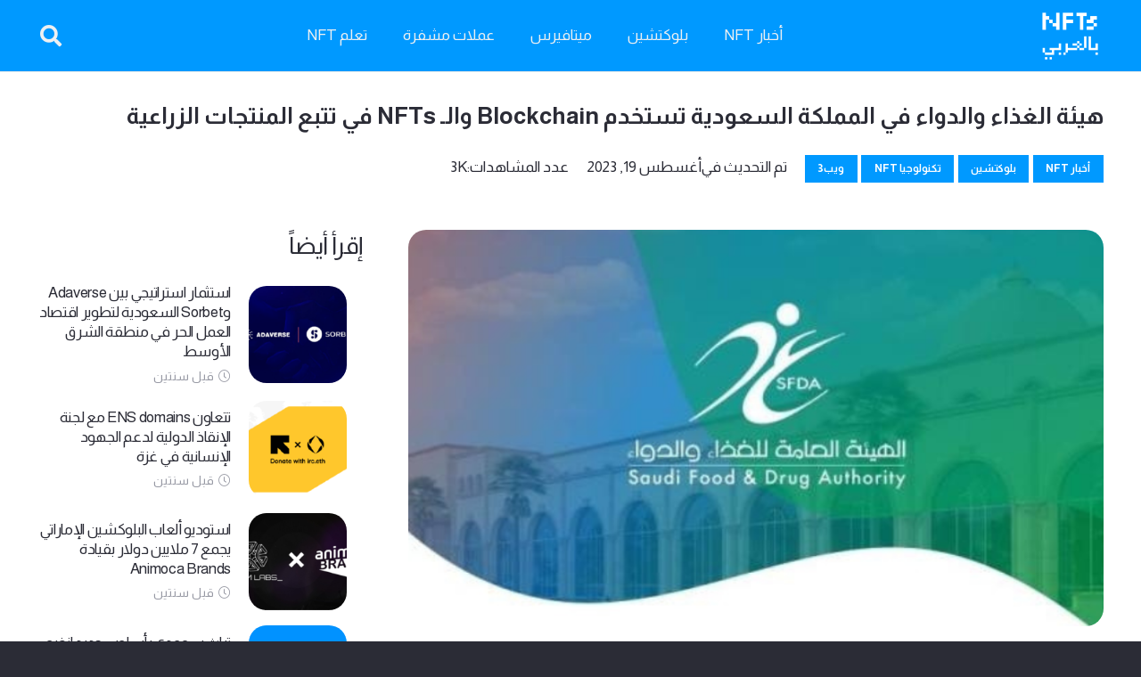

--- FILE ---
content_type: text/html; charset=UTF-8
request_url: https://nftsarabi.com/%D9%87%D9%8A%D8%A6%D8%A9-%D8%A7%D9%84%D8%BA%D8%B0%D8%A7%D8%A1-%D9%88%D8%A7%D9%84%D8%AF%D9%88%D8%A7%D8%A1-%D9%81%D9%8A-%D8%A7%D9%84%D9%85%D9%85%D9%84%D9%83%D8%A9-%D8%A7%D9%84%D8%B3%D8%B9%D9%88%D8%AF/
body_size: 25366
content:
<!DOCTYPE HTML>
<html dir="rtl" lang="ar">
<head>
	<meta charset="UTF-8">
	<title>هيئة الغذاء والدواء في المملكة السعودية تستخدم Blockchain والـ NFTs في تتبع المنتجات الزراعية</title>
<meta name="dc.title" content="هيئة الغذاء والدواء في المملكة السعودية تستخدم Blockchain والـ NFTs في تتبع المنتجات الزراعية">
<meta name="dc.description" content=" تتبع حركة المنتجات على نطاق واسع باستخدام تقنية الـ Blockchain،تتبع حركة المنتجات على نطاق واسع باستخدام تقنية الـ Blockchain،برنامج (إثبات المفهوم POC) يمنح عرض معلومات حول أطراف سلسلة إمداد المنتجات">
<meta name="dc.relation" content="https://nftsarabi.com/هيئة-الغذاء-والدواء-في-المملكة-السعود/">
<meta name="dc.source" content="https://nftsarabi.com/">
<meta name="dc.language" content="ar">
<meta name="description" content=" تتبع حركة المنتجات على نطاق واسع باستخدام تقنية الـ Blockchain،تتبع حركة المنتجات على نطاق واسع باستخدام تقنية الـ Blockchain،برنامج (إثبات المفهوم POC) يمنح عرض معلومات حول أطراف سلسلة إمداد المنتجات">
<meta name="robots" content="index, follow, max-snippet:-1, max-image-preview:large, max-video-preview:-1">
<link rel="canonical" href="https://nftsarabi.com/هيئة-الغذاء-والدواء-في-المملكة-السعود/">
<meta property="og:url" content="https://nftsarabi.com/هيئة-الغذاء-والدواء-في-المملكة-السعود/">
<meta property="og:site_name" content="NFTs بالعربي">
<meta property="og:locale" content="ar">
<meta property="og:type" content="article">
<meta property="og:title" content="هيئة الغذاء والدواء في المملكة السعودية تستخدم Blockchain والـ NFTs في تتبع المنتجات الزراعية">
<meta property="og:description" content=" تتبع حركة المنتجات على نطاق واسع باستخدام تقنية الـ Blockchain،تتبع حركة المنتجات على نطاق واسع باستخدام تقنية الـ Blockchain،برنامج (إثبات المفهوم POC) يمنح عرض معلومات حول أطراف سلسلة إمداد المنتجات">
<meta property="og:image" content="https://nftsarabi.com/wp-content/uploads/2023/04/Article-Cover-3.png">
<meta property="og:image:secure_url" content="https://nftsarabi.com/wp-content/uploads/2023/04/Article-Cover-3.png">
<meta property="og:image:width" content="700">
<meta property="og:image:height" content="400">
<meta property="fb:pages" content="">
<meta property="fb:admins" content="">
<meta property="fb:app_id" content="">
<meta name="twitter:card" content="summary">
<meta name="twitter:title" content="هيئة الغذاء والدواء في المملكة السعودية تستخدم Blockchain والـ NFTs في تتبع المنتجات الزراعية">
<meta name="twitter:description" content=" تتبع حركة المنتجات على نطاق واسع باستخدام تقنية الـ Blockchain،تتبع حركة المنتجات على نطاق واسع باستخدام تقنية الـ Blockchain،برنامج (إثبات المفهوم POC) يمنح عرض معلومات حول أطراف سلسلة إمداد المنتجات">
<meta name="twitter:image" content="https://nftsarabi.com/wp-content/uploads/2023/04/Article-Cover-3.png">
<link rel='dns-prefetch' href='//www.googletagmanager.com' />
<link rel='dns-prefetch' href='//fonts.googleapis.com' />
<link rel="alternate" type="application/rss+xml" title="NFTs بالعربي &laquo; الخلاصة" href="https://nftsarabi.com/feed/" />
<link rel="alternate" type="application/rss+xml" title="NFTs بالعربي &laquo; خلاصة التعليقات" href="https://nftsarabi.com/comments/feed/" />
<link rel="alternate" title="oEmbed (JSON)" type="application/json+oembed" href="https://nftsarabi.com/wp-json/oembed/1.0/embed?url=https%3A%2F%2Fnftsarabi.com%2F%25d9%2587%25d9%258a%25d8%25a6%25d8%25a9-%25d8%25a7%25d9%2584%25d8%25ba%25d8%25b0%25d8%25a7%25d8%25a1-%25d9%2588%25d8%25a7%25d9%2584%25d8%25af%25d9%2588%25d8%25a7%25d8%25a1-%25d9%2581%25d9%258a-%25d8%25a7%25d9%2584%25d9%2585%25d9%2585%25d9%2584%25d9%2583%25d8%25a9-%25d8%25a7%25d9%2584%25d8%25b3%25d8%25b9%25d9%2588%25d8%25af%2F" />
<link rel="alternate" title="oEmbed (XML)" type="text/xml+oembed" href="https://nftsarabi.com/wp-json/oembed/1.0/embed?url=https%3A%2F%2Fnftsarabi.com%2F%25d9%2587%25d9%258a%25d8%25a6%25d8%25a9-%25d8%25a7%25d9%2584%25d8%25ba%25d8%25b0%25d8%25a7%25d8%25a1-%25d9%2588%25d8%25a7%25d9%2584%25d8%25af%25d9%2588%25d8%25a7%25d8%25a1-%25d9%2581%25d9%258a-%25d8%25a7%25d9%2584%25d9%2585%25d9%2585%25d9%2584%25d9%2583%25d8%25a9-%25d8%25a7%25d9%2584%25d8%25b3%25d8%25b9%25d9%2588%25d8%25af%2F&#038;format=xml" />
<meta name="viewport" content="width=device-width, initial-scale=1">
<meta name="SKYPE_TOOLBAR" content="SKYPE_TOOLBAR_PARSER_COMPATIBLE">
<meta name="theme-color" content="#2b2c36">
<meta property="og:title" content="هيئة الغذاء والدواء في المملكة السعودية تستخدم Blockchain والـ NFTs في تتبع المنتجات الزراعية">
<meta property="og:url" content="https://nftsarabi.com/%D9%87%D9%8A%D8%A6%D8%A9-%D8%A7%D9%84%D8%BA%D8%B0%D8%A7%D8%A1-%D9%88%D8%A7%D9%84%D8%AF%D9%88%D8%A7%D8%A1-%D9%81%D9%8A-%D8%A7%D9%84%D9%85%D9%85%D9%84%D9%83%D8%A9-%D8%A7%D9%84%D8%B3%D8%B9%D9%88%D8%AF/">
<meta property="og:locale" content="ar">
<meta property="og:site_name" content="NFTs بالعربي">
<meta property="og:type" content="article">
<meta property="og:image" content="https://nftsarabi.com/wp-content/uploads/2023/04/Article-Cover-3.png" itemprop="image">
<link rel="preload" href="https://nftsarabi.com/wp-content/uploads/2022/01/JannaLT-Regular.woff" as="font" type="font/woff" crossorigin><style id='wp-img-auto-sizes-contain-inline-css'>
img:is([sizes=auto i],[sizes^="auto," i]){contain-intrinsic-size:3000px 1500px}
/*# sourceURL=wp-img-auto-sizes-contain-inline-css */
</style>
<style id='wp-emoji-styles-inline-css'>

	img.wp-smiley, img.emoji {
		display: inline !important;
		border: none !important;
		box-shadow: none !important;
		height: 1em !important;
		width: 1em !important;
		margin: 0 0.07em !important;
		vertical-align: -0.1em !important;
		background: none !important;
		padding: 0 !important;
	}
/*# sourceURL=wp-emoji-styles-inline-css */
</style>
<style id='wp-block-library-inline-css'>
:root{--wp-block-synced-color:#7a00df;--wp-block-synced-color--rgb:122,0,223;--wp-bound-block-color:var(--wp-block-synced-color);--wp-editor-canvas-background:#ddd;--wp-admin-theme-color:#007cba;--wp-admin-theme-color--rgb:0,124,186;--wp-admin-theme-color-darker-10:#006ba1;--wp-admin-theme-color-darker-10--rgb:0,107,160.5;--wp-admin-theme-color-darker-20:#005a87;--wp-admin-theme-color-darker-20--rgb:0,90,135;--wp-admin-border-width-focus:2px}@media (min-resolution:192dpi){:root{--wp-admin-border-width-focus:1.5px}}.wp-element-button{cursor:pointer}:root .has-very-light-gray-background-color{background-color:#eee}:root .has-very-dark-gray-background-color{background-color:#313131}:root .has-very-light-gray-color{color:#eee}:root .has-very-dark-gray-color{color:#313131}:root .has-vivid-green-cyan-to-vivid-cyan-blue-gradient-background{background:linear-gradient(135deg,#00d084,#0693e3)}:root .has-purple-crush-gradient-background{background:linear-gradient(135deg,#34e2e4,#4721fb 50%,#ab1dfe)}:root .has-hazy-dawn-gradient-background{background:linear-gradient(135deg,#faaca8,#dad0ec)}:root .has-subdued-olive-gradient-background{background:linear-gradient(135deg,#fafae1,#67a671)}:root .has-atomic-cream-gradient-background{background:linear-gradient(135deg,#fdd79a,#004a59)}:root .has-nightshade-gradient-background{background:linear-gradient(135deg,#330968,#31cdcf)}:root .has-midnight-gradient-background{background:linear-gradient(135deg,#020381,#2874fc)}:root{--wp--preset--font-size--normal:16px;--wp--preset--font-size--huge:42px}.has-regular-font-size{font-size:1em}.has-larger-font-size{font-size:2.625em}.has-normal-font-size{font-size:var(--wp--preset--font-size--normal)}.has-huge-font-size{font-size:var(--wp--preset--font-size--huge)}.has-text-align-center{text-align:center}.has-text-align-left{text-align:left}.has-text-align-right{text-align:right}.has-fit-text{white-space:nowrap!important}#end-resizable-editor-section{display:none}.aligncenter{clear:both}.items-justified-left{justify-content:flex-start}.items-justified-center{justify-content:center}.items-justified-right{justify-content:flex-end}.items-justified-space-between{justify-content:space-between}.screen-reader-text{border:0;clip-path:inset(50%);height:1px;margin:-1px;overflow:hidden;padding:0;position:absolute;width:1px;word-wrap:normal!important}.screen-reader-text:focus{background-color:#ddd;clip-path:none;color:#444;display:block;font-size:1em;height:auto;left:5px;line-height:normal;padding:15px 23px 14px;text-decoration:none;top:5px;width:auto;z-index:100000}html :where(.has-border-color){border-style:solid}html :where([style*=border-top-color]){border-top-style:solid}html :where([style*=border-right-color]){border-right-style:solid}html :where([style*=border-bottom-color]){border-bottom-style:solid}html :where([style*=border-left-color]){border-left-style:solid}html :where([style*=border-width]){border-style:solid}html :where([style*=border-top-width]){border-top-style:solid}html :where([style*=border-right-width]){border-right-style:solid}html :where([style*=border-bottom-width]){border-bottom-style:solid}html :where([style*=border-left-width]){border-left-style:solid}html :where(img[class*=wp-image-]){height:auto;max-width:100%}:where(figure){margin:0 0 1em}html :where(.is-position-sticky){--wp-admin--admin-bar--position-offset:var(--wp-admin--admin-bar--height,0px)}@media screen and (max-width:600px){html :where(.is-position-sticky){--wp-admin--admin-bar--position-offset:0px}}

/*# sourceURL=wp-block-library-inline-css */
</style><style id='global-styles-inline-css'>
:root{--wp--preset--aspect-ratio--square: 1;--wp--preset--aspect-ratio--4-3: 4/3;--wp--preset--aspect-ratio--3-4: 3/4;--wp--preset--aspect-ratio--3-2: 3/2;--wp--preset--aspect-ratio--2-3: 2/3;--wp--preset--aspect-ratio--16-9: 16/9;--wp--preset--aspect-ratio--9-16: 9/16;--wp--preset--color--black: #000000;--wp--preset--color--cyan-bluish-gray: #abb8c3;--wp--preset--color--white: #ffffff;--wp--preset--color--pale-pink: #f78da7;--wp--preset--color--vivid-red: #cf2e2e;--wp--preset--color--luminous-vivid-orange: #ff6900;--wp--preset--color--luminous-vivid-amber: #fcb900;--wp--preset--color--light-green-cyan: #7bdcb5;--wp--preset--color--vivid-green-cyan: #00d084;--wp--preset--color--pale-cyan-blue: #8ed1fc;--wp--preset--color--vivid-cyan-blue: #0693e3;--wp--preset--color--vivid-purple: #9b51e0;--wp--preset--gradient--vivid-cyan-blue-to-vivid-purple: linear-gradient(135deg,rgb(6,147,227) 0%,rgb(155,81,224) 100%);--wp--preset--gradient--light-green-cyan-to-vivid-green-cyan: linear-gradient(135deg,rgb(122,220,180) 0%,rgb(0,208,130) 100%);--wp--preset--gradient--luminous-vivid-amber-to-luminous-vivid-orange: linear-gradient(135deg,rgb(252,185,0) 0%,rgb(255,105,0) 100%);--wp--preset--gradient--luminous-vivid-orange-to-vivid-red: linear-gradient(135deg,rgb(255,105,0) 0%,rgb(207,46,46) 100%);--wp--preset--gradient--very-light-gray-to-cyan-bluish-gray: linear-gradient(135deg,rgb(238,238,238) 0%,rgb(169,184,195) 100%);--wp--preset--gradient--cool-to-warm-spectrum: linear-gradient(135deg,rgb(74,234,220) 0%,rgb(151,120,209) 20%,rgb(207,42,186) 40%,rgb(238,44,130) 60%,rgb(251,105,98) 80%,rgb(254,248,76) 100%);--wp--preset--gradient--blush-light-purple: linear-gradient(135deg,rgb(255,206,236) 0%,rgb(152,150,240) 100%);--wp--preset--gradient--blush-bordeaux: linear-gradient(135deg,rgb(254,205,165) 0%,rgb(254,45,45) 50%,rgb(107,0,62) 100%);--wp--preset--gradient--luminous-dusk: linear-gradient(135deg,rgb(255,203,112) 0%,rgb(199,81,192) 50%,rgb(65,88,208) 100%);--wp--preset--gradient--pale-ocean: linear-gradient(135deg,rgb(255,245,203) 0%,rgb(182,227,212) 50%,rgb(51,167,181) 100%);--wp--preset--gradient--electric-grass: linear-gradient(135deg,rgb(202,248,128) 0%,rgb(113,206,126) 100%);--wp--preset--gradient--midnight: linear-gradient(135deg,rgb(2,3,129) 0%,rgb(40,116,252) 100%);--wp--preset--font-size--small: 13px;--wp--preset--font-size--medium: 20px;--wp--preset--font-size--large: 36px;--wp--preset--font-size--x-large: 42px;--wp--preset--spacing--20: 0.44rem;--wp--preset--spacing--30: 0.67rem;--wp--preset--spacing--40: 1rem;--wp--preset--spacing--50: 1.5rem;--wp--preset--spacing--60: 2.25rem;--wp--preset--spacing--70: 3.38rem;--wp--preset--spacing--80: 5.06rem;--wp--preset--shadow--natural: 6px 6px 9px rgba(0, 0, 0, 0.2);--wp--preset--shadow--deep: 12px 12px 50px rgba(0, 0, 0, 0.4);--wp--preset--shadow--sharp: 6px 6px 0px rgba(0, 0, 0, 0.2);--wp--preset--shadow--outlined: 6px 6px 0px -3px rgb(255, 255, 255), 6px 6px rgb(0, 0, 0);--wp--preset--shadow--crisp: 6px 6px 0px rgb(0, 0, 0);}:where(.is-layout-flex){gap: 0.5em;}:where(.is-layout-grid){gap: 0.5em;}body .is-layout-flex{display: flex;}.is-layout-flex{flex-wrap: wrap;align-items: center;}.is-layout-flex > :is(*, div){margin: 0;}body .is-layout-grid{display: grid;}.is-layout-grid > :is(*, div){margin: 0;}:where(.wp-block-columns.is-layout-flex){gap: 2em;}:where(.wp-block-columns.is-layout-grid){gap: 2em;}:where(.wp-block-post-template.is-layout-flex){gap: 1.25em;}:where(.wp-block-post-template.is-layout-grid){gap: 1.25em;}.has-black-color{color: var(--wp--preset--color--black) !important;}.has-cyan-bluish-gray-color{color: var(--wp--preset--color--cyan-bluish-gray) !important;}.has-white-color{color: var(--wp--preset--color--white) !important;}.has-pale-pink-color{color: var(--wp--preset--color--pale-pink) !important;}.has-vivid-red-color{color: var(--wp--preset--color--vivid-red) !important;}.has-luminous-vivid-orange-color{color: var(--wp--preset--color--luminous-vivid-orange) !important;}.has-luminous-vivid-amber-color{color: var(--wp--preset--color--luminous-vivid-amber) !important;}.has-light-green-cyan-color{color: var(--wp--preset--color--light-green-cyan) !important;}.has-vivid-green-cyan-color{color: var(--wp--preset--color--vivid-green-cyan) !important;}.has-pale-cyan-blue-color{color: var(--wp--preset--color--pale-cyan-blue) !important;}.has-vivid-cyan-blue-color{color: var(--wp--preset--color--vivid-cyan-blue) !important;}.has-vivid-purple-color{color: var(--wp--preset--color--vivid-purple) !important;}.has-black-background-color{background-color: var(--wp--preset--color--black) !important;}.has-cyan-bluish-gray-background-color{background-color: var(--wp--preset--color--cyan-bluish-gray) !important;}.has-white-background-color{background-color: var(--wp--preset--color--white) !important;}.has-pale-pink-background-color{background-color: var(--wp--preset--color--pale-pink) !important;}.has-vivid-red-background-color{background-color: var(--wp--preset--color--vivid-red) !important;}.has-luminous-vivid-orange-background-color{background-color: var(--wp--preset--color--luminous-vivid-orange) !important;}.has-luminous-vivid-amber-background-color{background-color: var(--wp--preset--color--luminous-vivid-amber) !important;}.has-light-green-cyan-background-color{background-color: var(--wp--preset--color--light-green-cyan) !important;}.has-vivid-green-cyan-background-color{background-color: var(--wp--preset--color--vivid-green-cyan) !important;}.has-pale-cyan-blue-background-color{background-color: var(--wp--preset--color--pale-cyan-blue) !important;}.has-vivid-cyan-blue-background-color{background-color: var(--wp--preset--color--vivid-cyan-blue) !important;}.has-vivid-purple-background-color{background-color: var(--wp--preset--color--vivid-purple) !important;}.has-black-border-color{border-color: var(--wp--preset--color--black) !important;}.has-cyan-bluish-gray-border-color{border-color: var(--wp--preset--color--cyan-bluish-gray) !important;}.has-white-border-color{border-color: var(--wp--preset--color--white) !important;}.has-pale-pink-border-color{border-color: var(--wp--preset--color--pale-pink) !important;}.has-vivid-red-border-color{border-color: var(--wp--preset--color--vivid-red) !important;}.has-luminous-vivid-orange-border-color{border-color: var(--wp--preset--color--luminous-vivid-orange) !important;}.has-luminous-vivid-amber-border-color{border-color: var(--wp--preset--color--luminous-vivid-amber) !important;}.has-light-green-cyan-border-color{border-color: var(--wp--preset--color--light-green-cyan) !important;}.has-vivid-green-cyan-border-color{border-color: var(--wp--preset--color--vivid-green-cyan) !important;}.has-pale-cyan-blue-border-color{border-color: var(--wp--preset--color--pale-cyan-blue) !important;}.has-vivid-cyan-blue-border-color{border-color: var(--wp--preset--color--vivid-cyan-blue) !important;}.has-vivid-purple-border-color{border-color: var(--wp--preset--color--vivid-purple) !important;}.has-vivid-cyan-blue-to-vivid-purple-gradient-background{background: var(--wp--preset--gradient--vivid-cyan-blue-to-vivid-purple) !important;}.has-light-green-cyan-to-vivid-green-cyan-gradient-background{background: var(--wp--preset--gradient--light-green-cyan-to-vivid-green-cyan) !important;}.has-luminous-vivid-amber-to-luminous-vivid-orange-gradient-background{background: var(--wp--preset--gradient--luminous-vivid-amber-to-luminous-vivid-orange) !important;}.has-luminous-vivid-orange-to-vivid-red-gradient-background{background: var(--wp--preset--gradient--luminous-vivid-orange-to-vivid-red) !important;}.has-very-light-gray-to-cyan-bluish-gray-gradient-background{background: var(--wp--preset--gradient--very-light-gray-to-cyan-bluish-gray) !important;}.has-cool-to-warm-spectrum-gradient-background{background: var(--wp--preset--gradient--cool-to-warm-spectrum) !important;}.has-blush-light-purple-gradient-background{background: var(--wp--preset--gradient--blush-light-purple) !important;}.has-blush-bordeaux-gradient-background{background: var(--wp--preset--gradient--blush-bordeaux) !important;}.has-luminous-dusk-gradient-background{background: var(--wp--preset--gradient--luminous-dusk) !important;}.has-pale-ocean-gradient-background{background: var(--wp--preset--gradient--pale-ocean) !important;}.has-electric-grass-gradient-background{background: var(--wp--preset--gradient--electric-grass) !important;}.has-midnight-gradient-background{background: var(--wp--preset--gradient--midnight) !important;}.has-small-font-size{font-size: var(--wp--preset--font-size--small) !important;}.has-medium-font-size{font-size: var(--wp--preset--font-size--medium) !important;}.has-large-font-size{font-size: var(--wp--preset--font-size--large) !important;}.has-x-large-font-size{font-size: var(--wp--preset--font-size--x-large) !important;}
/*# sourceURL=global-styles-inline-css */
</style>

<style id='classic-theme-styles-inline-css'>
/*! This file is auto-generated */
.wp-block-button__link{color:#fff;background-color:#32373c;border-radius:9999px;box-shadow:none;text-decoration:none;padding:calc(.667em + 2px) calc(1.333em + 2px);font-size:1.125em}.wp-block-file__button{background:#32373c;color:#fff;text-decoration:none}
/*# sourceURL=/wp-includes/css/classic-themes.min.css */
</style>
<link rel='stylesheet' id='dashicons-css' href='https://nftsarabi.com/wp-includes/css/dashicons.min.css?ver=6.9' media='all' />
<link rel='stylesheet' id='post-views-counter-frontend-css' href='https://nftsarabi.com/wp-content/plugins/post-views-counter/css/frontend.min.css?ver=1.4.7' media='all' />
<link rel='stylesheet' id='us-fonts-css' href='https://fonts.googleapis.com/css?family=Almarai%3A400%2C700&#038;display=swap&#038;ver=6.9' media='all' />
<link rel='stylesheet' id='us-style-css' href='https://nftsarabi.com/wp-content/themes/Impreza/css/style.min.css?ver=8.30' media='all' />
<link rel='stylesheet' id='us-gravityforms-css' href='https://nftsarabi.com/wp-content/themes/Impreza/common/css/plugins/gravityforms.min.css?ver=8.30' media='all' />
<link rel='stylesheet' id='us-rtl-css' href='https://nftsarabi.com/wp-content/themes/Impreza/common/css/rtl.min.css?ver=8.30' media='all' />
<link rel='stylesheet' id='theme-style-css' href='https://nftsarabi.com/wp-content/themes/Impreza-child/style.css?ver=8.30' media='all' />
<link rel='stylesheet' id='bsf-Defaults-css' href='https://nftsarabi.com/wp-content/uploads/smile_fonts/Defaults/Defaults.css?ver=3.19.11' media='all' />

<!-- Google tag (gtag.js) snippet added by Site Kit -->
<!-- Google Analytics snippet added by Site Kit -->
<script src="https://www.googletagmanager.com/gtag/js?id=G-YSCYFQPCQD" id="google_gtagjs-js" async></script>
<script id="google_gtagjs-js-after">
window.dataLayer = window.dataLayer || [];function gtag(){dataLayer.push(arguments);}
gtag("set","linker",{"domains":["nftsarabi.com"]});
gtag("js", new Date());
gtag("set", "developer_id.dZTNiMT", true);
gtag("config", "G-YSCYFQPCQD");
//# sourceURL=google_gtagjs-js-after
</script>
<link rel="https://api.w.org/" href="https://nftsarabi.com/wp-json/" /><link rel="alternate" title="JSON" type="application/json" href="https://nftsarabi.com/wp-json/wp/v2/posts/11072" /><link rel="EditURI" type="application/rsd+xml" title="RSD" href="https://nftsarabi.com/xmlrpc.php?rsd" />
<meta name="generator" content="WordPress 6.9" />
<link rel='shortlink' href='https://nftsarabi.com/?p=11072' />
<meta name="generator" content="Site Kit by Google 1.170.0" />		<script id="us_add_no_touch">
			if ( ! /Android|webOS|iPhone|iPad|iPod|BlackBerry|IEMobile|Opera Mini/i.test( navigator.userAgent ) ) {
				document.documentElement.classList.add( "no-touch" );
			}
		</script>
				<script id="us_color_scheme_switch_class">
			if ( document.cookie.includes( "us_color_scheme_switch_is_on=true" ) ) {
				document.documentElement.classList.add( "us-color-scheme-on" );
			}
		</script>
		
<!-- Google AdSense meta tags added by Site Kit -->
<meta name="google-adsense-platform-account" content="ca-host-pub-2644536267352236">
<meta name="google-adsense-platform-domain" content="sitekit.withgoogle.com">
<!-- End Google AdSense meta tags added by Site Kit -->
<meta name="generator" content="Powered by WPBakery Page Builder - drag and drop page builder for WordPress."/>
<link rel="icon" href="https://nftsarabi.com/wp-content/uploads/2022/01/NFTs-بالعربي22-01-150x150.png" sizes="32x32" />
<link rel="icon" href="https://nftsarabi.com/wp-content/uploads/2022/01/NFTs-بالعربي22-01-300x300.png" sizes="192x192" />
<link rel="apple-touch-icon" href="https://nftsarabi.com/wp-content/uploads/2022/01/NFTs-بالعربي22-01-300x300.png" />
<meta name="msapplication-TileImage" content="https://nftsarabi.com/wp-content/uploads/2022/01/NFTs-بالعربي22-01-300x300.png" />

<script async src='https://www.googletagmanager.com/gtag/js?id=G-YSCYFQPCQD'></script><script>
window.dataLayer = window.dataLayer || [];
function gtag(){dataLayer.push(arguments);}gtag('js', new Date());

 gtag('config', 'G-YSCYFQPCQD' , {});

</script>
<noscript><style> .wpb_animate_when_almost_visible { opacity: 1; }</style></noscript>		<style id="us-icon-fonts">@font-face{font-display:block;font-style:normal;font-family:"fontawesome";font-weight:900;src:url("https://nftsarabi.com/wp-content/themes/Impreza/fonts/fa-solid-900.woff2?ver=8.30") format("woff2")}.fas{font-family:"fontawesome";font-weight:900}@font-face{font-display:block;font-style:normal;font-family:"fontawesome";font-weight:400;src:url("https://nftsarabi.com/wp-content/themes/Impreza/fonts/fa-regular-400.woff2?ver=8.30") format("woff2")}.far{font-family:"fontawesome";font-weight:400}@font-face{font-display:block;font-style:normal;font-family:"fontawesome";font-weight:300;src:url("https://nftsarabi.com/wp-content/themes/Impreza/fonts/fa-light-300.woff2?ver=8.30") format("woff2")}.fal{font-family:"fontawesome";font-weight:300}@font-face{font-display:block;font-style:normal;font-family:"Font Awesome 5 Duotone";font-weight:900;src:url("https://nftsarabi.com/wp-content/themes/Impreza/fonts/fa-duotone-900.woff2?ver=8.30") format("woff2")}.fad{font-family:"Font Awesome 5 Duotone";font-weight:900}.fad{position:relative}.fad:before{position:absolute}.fad:after{opacity:0.4}@font-face{font-display:block;font-style:normal;font-family:"Font Awesome 5 Brands";font-weight:400;src:url("https://nftsarabi.com/wp-content/themes/Impreza/fonts/fa-brands-400.woff2?ver=8.30") format("woff2")}.fab{font-family:"Font Awesome 5 Brands";font-weight:400}@font-face{font-display:block;font-style:normal;font-family:"Material Icons";font-weight:400;src:url("https://nftsarabi.com/wp-content/themes/Impreza/fonts/material-icons.woff2?ver=8.30") format("woff2")}.material-icons{font-family:"Material Icons";font-weight:400}</style>
				<style id="us-theme-options-css">:root{--color-header-middle-bg:#0099ff;--color-header-middle-bg-grad:#0099ff;--color-header-middle-text:#edf0f2;--color-header-middle-text-hover:#ffffff;--color-header-transparent-bg:transparent;--color-header-transparent-bg-grad:transparent;--color-header-transparent-text:#ffffff;--color-header-transparent-text-hover:#0099ff;--color-chrome-toolbar:#2b2c36;--color-chrome-toolbar-grad:#2b2c36;--color-header-top-bg:#2b2c36;--color-header-top-bg-grad:#2b2c36;--color-header-top-text:#d3d8db;--color-header-top-text-hover:#ffffff;--color-header-top-transparent-bg:rgba(0,0,0,0.2);--color-header-top-transparent-bg-grad:rgba(0,0,0,0.2);--color-header-top-transparent-text:rgba(255,255,255,0.66);--color-header-top-transparent-text-hover:#fff;--color-content-bg:#ffffff;--color-content-bg-grad:#ffffff;--color-content-bg-alt:#f2f4f5;--color-content-bg-alt-grad:#f2f4f5;--color-content-border:#dce0e3;--color-content-heading:#2b2c36;--color-content-heading-grad:#2b2c36;--color-content-text:#2b2c36;--color-content-link:#0099ff;--color-content-link-hover:#0099ff;--color-content-primary:#0099ff;--color-content-primary-grad:#0099ff;--color-content-secondary:#6b748b;--color-content-secondary-grad:#6b748b;--color-content-faded:#9698a3;--color-content-overlay:rgba(0,0,0,0.75);--color-content-overlay-grad:rgba(0,0,0,0.75);--color-alt-content-bg:#2b2c36;--color-alt-content-bg-grad:#2b2c36;--color-alt-content-bg-alt:#363845;--color-alt-content-bg-alt-grad:#363845;--color-alt-content-border:#4e5663;--color-alt-content-heading:#ffffff;--color-alt-content-heading-grad:#ffffff;--color-alt-content-text:#f2f4f5;--color-alt-content-link:#0099ff;--color-alt-content-link-hover:#0099ff;--color-alt-content-primary:#0099ff;--color-alt-content-primary-grad:#0099ff;--color-alt-content-secondary:#6b748b;--color-alt-content-secondary-grad:#6b748b;--color-alt-content-faded:#9698a3;--color-alt-content-overlay:rgba(0,153,255,0.65);--color-alt-content-overlay-grad:rgba(0,153,255,0.65);--color-footer-bg:#2b2c36;--color-footer-bg-grad:#2b2c36;--color-footer-bg-alt:#363845;--color-footer-bg-alt-grad:#363845;--color-footer-border:#4e5663;--color-footer-text:#ffffff;--color-footer-link:#ffffff;--color-footer-link-hover:#6b748b;--color-subfooter-bg:#2b2c36;--color-subfooter-bg-grad:#2b2c36;--color-subfooter-bg-alt:#363845;--color-subfooter-bg-alt-grad:#363845;--color-subfooter-border:#4e5663;--color-subfooter-heading:#aab2bd;--color-subfooter-heading-grad:#aab2bd;--color-subfooter-text:#9698a3;--color-subfooter-link:#ffffff;--color-subfooter-link-hover:#0099ff;--color-content-primary-faded:rgba(0,153,255,0.15);--box-shadow:0 5px 15px rgba(0,0,0,.15);--box-shadow-up:0 -5px 15px rgba(0,0,0,.15);--site-canvas-width:1366px;--site-content-width:1240px;--text-block-margin-bottom:0rem;--inputs-font-size:1rem;--inputs-height:2.8rem;--inputs-padding:0.8rem;--inputs-border-width:1px;--inputs-text-color:var(--color-content-text)}.has-content-primary-color{color:var(--color-content-primary)}.has-content-primary-background-color{background:var(--color-content-primary-grad)}.has-content-secondary-color{color:var(--color-content-secondary)}.has-content-secondary-background-color{background:var(--color-content-secondary-grad)}.has-content-heading-color{color:var(--color-content-heading)}.has-content-heading-background-color{background:var(--color-content-heading-grad)}.has-content-text-color{color:var(--color-content-text)}.has-content-text-background-color{background:var(--color-content-text-grad)}.has-content-faded-color{color:var(--color-content-faded)}.has-content-faded-background-color{background:var(--color-content-faded-grad)}.has-content-border-color{color:var(--color-content-border)}.has-content-border-background-color{background:var(--color-content-border-grad)}.has-content-bg-alt-color{color:var(--color-content-bg-alt)}.has-content-bg-alt-background-color{background:var(--color-content-bg-alt-grad)}.has-content-bg-color{color:var(--color-content-bg)}.has-content-bg-background-color{background:var(--color-content-bg-grad)}@font-face{font-display:swap;font-style:normal;font-family:"NFTs";font-weight:400;src:url(/wp-content/uploads/2022/01/JannaLT-Regular.woff) format("woff")}:root{--font-family:Almarai,sans-serif;--font-size:17px;--line-height:32px;--font-weight:400;--bold-font-weight:700;--h1-font-family:Almarai,sans-serif;--h1-font-size:3.2rem;--h1-line-height:1.20;--h1-font-weight:400;--h1-bold-font-weight:700;--h1-text-transform:none;--h1-font-style:normal;--h1-letter-spacing:-0.02em;--h1-margin-bottom:1.5rem;--h2-font-family:var(--h1-font-family);--h2-font-size:2rem;--h2-line-height:1.3;--h2-font-weight:var(--h1-font-weight);--h2-bold-font-weight:var(--h1-bold-font-weight);--h2-text-transform:var(--h1-text-transform);--h2-font-style:var(--h1-font-style);--h2-letter-spacing:-0.02em;--h2-margin-bottom:1.5rem;--h3-font-family:var(--h1-font-family);--h3-font-size:1.6rem;--h3-line-height:1.3;--h3-font-weight:var(--h1-font-weight);--h3-bold-font-weight:var(--h1-bold-font-weight);--h3-text-transform:var(--h1-text-transform);--h3-font-style:var(--h1-font-style);--h3-letter-spacing:-0.02em;--h3-margin-bottom:1.5rem;--h4-font-family:var(--h1-font-family);--h4-font-size:1.40rem;--h4-line-height:1.3;--h4-font-weight:var(--h1-font-weight);--h4-bold-font-weight:var(--h1-bold-font-weight);--h4-text-transform:var(--h1-text-transform);--h4-font-style:var(--h1-font-style);--h4-letter-spacing:-0.02em;--h4-margin-bottom:1.5rem;--h5-font-family:var(--h1-font-family);--h5-font-size:1.20rem;--h5-line-height:1.6;--h5-font-weight:var(--h1-font-weight);--h5-bold-font-weight:var(--h1-bold-font-weight);--h5-text-transform:var(--h1-text-transform);--h5-font-style:var(--h1-font-style);--h5-letter-spacing:0em;--h5-margin-bottom:1.5rem;--h6-font-family:var(--h1-font-family);--h6-font-size:1rem;--h6-line-height:1.6;--h6-font-weight:var(--h1-font-weight);--h6-bold-font-weight:var(--h1-bold-font-weight);--h6-text-transform:var(--h1-text-transform);--h6-font-style:var(--h1-font-style);--h6-letter-spacing:0em;--h6-margin-bottom:1.5rem}@media (max-width:600px){:root{--font-size:16px;--line-height:29px;--h1-font-size:2.6rem;--h2-font-size:1.6rem;--h3-font-size:1.4rem;--h4-font-size:1.20rem}}h1{font-family:var(--h1-font-family,inherit);font-weight:var(--h1-font-weight,inherit);font-size:var(--h1-font-size,inherit);font-style:var(--h1-font-style,inherit);line-height:var(--h1-line-height,1.4);letter-spacing:var(--h1-letter-spacing,inherit);text-transform:var(--h1-text-transform,inherit);margin-bottom:var(--h1-margin-bottom,1.5rem)}h1>strong{font-weight:var(--h1-bold-font-weight,bold)}h2{font-family:var(--h2-font-family,inherit);font-weight:var(--h2-font-weight,inherit);font-size:var(--h2-font-size,inherit);font-style:var(--h2-font-style,inherit);line-height:var(--h2-line-height,1.4);letter-spacing:var(--h2-letter-spacing,inherit);text-transform:var(--h2-text-transform,inherit);margin-bottom:var(--h2-margin-bottom,1.5rem)}h2>strong{font-weight:var(--h2-bold-font-weight,bold)}h3{font-family:var(--h3-font-family,inherit);font-weight:var(--h3-font-weight,inherit);font-size:var(--h3-font-size,inherit);font-style:var(--h3-font-style,inherit);line-height:var(--h3-line-height,1.4);letter-spacing:var(--h3-letter-spacing,inherit);text-transform:var(--h3-text-transform,inherit);margin-bottom:var(--h3-margin-bottom,1.5rem)}h3>strong{font-weight:var(--h3-bold-font-weight,bold)}h4{font-family:var(--h4-font-family,inherit);font-weight:var(--h4-font-weight,inherit);font-size:var(--h4-font-size,inherit);font-style:var(--h4-font-style,inherit);line-height:var(--h4-line-height,1.4);letter-spacing:var(--h4-letter-spacing,inherit);text-transform:var(--h4-text-transform,inherit);margin-bottom:var(--h4-margin-bottom,1.5rem)}h4>strong{font-weight:var(--h4-bold-font-weight,bold)}h5{font-family:var(--h5-font-family,inherit);font-weight:var(--h5-font-weight,inherit);font-size:var(--h5-font-size,inherit);font-style:var(--h5-font-style,inherit);line-height:var(--h5-line-height,1.4);letter-spacing:var(--h5-letter-spacing,inherit);text-transform:var(--h5-text-transform,inherit);margin-bottom:var(--h5-margin-bottom,1.5rem)}h5>strong{font-weight:var(--h5-bold-font-weight,bold)}h6{font-family:var(--h6-font-family,inherit);font-weight:var(--h6-font-weight,inherit);font-size:var(--h6-font-size,inherit);font-style:var(--h6-font-style,inherit);line-height:var(--h6-line-height,1.4);letter-spacing:var(--h6-letter-spacing,inherit);text-transform:var(--h6-text-transform,inherit);margin-bottom:var(--h6-margin-bottom,1.5rem)}h6>strong{font-weight:var(--h6-bold-font-weight,bold)}body{background:var(--color-alt-content-bg)}@media (max-width:1325px){.l-main .aligncenter{max-width:calc(100vw - 5rem)}}@media (min-width:1367px){body.usb_preview .hide_on_default{opacity:0.25!important}.vc_hidden-lg,body:not(.usb_preview) .hide_on_default{display:none!important}.default_align_left{text-align:left;justify-content:flex-start}.default_align_right{text-align:right;justify-content:flex-end}.default_align_center{text-align:center;justify-content:center}.w-hwrapper.default_align_center>*{margin-left:calc( var(--hwrapper-gap,1.2rem) / 2 );margin-right:calc( var(--hwrapper-gap,1.2rem) / 2 )}.default_align_justify{justify-content:space-between}.w-hwrapper>.default_align_justify,.default_align_justify>.w-btn{width:100%}}@media (min-width:1025px) and (max-width:1366px){body.usb_preview .hide_on_laptops{opacity:0.25!important}.vc_hidden-md,body:not(.usb_preview) .hide_on_laptops{display:none!important}.laptops_align_left{text-align:left;justify-content:flex-start}.laptops_align_right{text-align:right;justify-content:flex-end}.laptops_align_center{text-align:center;justify-content:center}.w-hwrapper.laptops_align_center>*{margin-left:calc( var(--hwrapper-gap,1.2rem) / 2 );margin-right:calc( var(--hwrapper-gap,1.2rem) / 2 )}.laptops_align_justify{justify-content:space-between}.w-hwrapper>.laptops_align_justify,.laptops_align_justify>.w-btn{width:100%}.g-cols.via_grid[style*="--laptops-gap"]{grid-gap:var(--laptops-gap,3rem)}}@media (min-width:601px) and (max-width:1024px){body.usb_preview .hide_on_tablets{opacity:0.25!important}.vc_hidden-sm,body:not(.usb_preview) .hide_on_tablets{display:none!important}.tablets_align_left{text-align:left;justify-content:flex-start}.tablets_align_right{text-align:right;justify-content:flex-end}.tablets_align_center{text-align:center;justify-content:center}.w-hwrapper.tablets_align_center>*{margin-left:calc( var(--hwrapper-gap,1.2rem) / 2 );margin-right:calc( var(--hwrapper-gap,1.2rem) / 2 )}.tablets_align_justify{justify-content:space-between}.w-hwrapper>.tablets_align_justify,.tablets_align_justify>.w-btn{width:100%}.g-cols.via_grid[style*="--tablets-gap"]{grid-gap:var(--tablets-gap,3rem)}}@media (max-width:600px){body.usb_preview .hide_on_mobiles{opacity:0.25!important}.vc_hidden-xs,body:not(.usb_preview) .hide_on_mobiles{display:none!important}.mobiles_align_left{text-align:left;justify-content:flex-start}.mobiles_align_right{text-align:right;justify-content:flex-end}.mobiles_align_center{text-align:center;justify-content:center}.w-hwrapper.mobiles_align_center>*{margin-left:calc( var(--hwrapper-gap,1.2rem) / 2 );margin-right:calc( var(--hwrapper-gap,1.2rem) / 2 )}.mobiles_align_justify{justify-content:space-between}.w-hwrapper>.mobiles_align_justify,.mobiles_align_justify>.w-btn{width:100%}.w-hwrapper.stack_on_mobiles{display:block}.w-hwrapper.stack_on_mobiles>:not(script){display:block;margin:0 0 var(--hwrapper-gap,1.2rem)}.w-hwrapper.stack_on_mobiles>:last-child{margin-bottom:0}.g-cols.via_grid[style*="--mobiles-gap"]{grid-gap:var(--mobiles-gap,1.5rem)}}@media (max-width:600px){.g-cols.type_default>div[class*="vc_col-xs-"]{margin-top:1rem;margin-bottom:1rem}.g-cols>div:not([class*="vc_col-xs-"]){width:100%;margin:0 0 1.5rem}.g-cols.reversed>div:last-of-type{order:-1}.g-cols.type_boxes>div,.g-cols.reversed>div:first-child,.g-cols:not(.reversed)>div:last-child,.g-cols>div.has_bg_color{margin-bottom:0}.vc_col-xs-1{width:8.3333%}.vc_col-xs-2{width:16.6666%}.vc_col-xs-1\/5{width:20%}.vc_col-xs-3{width:25%}.vc_col-xs-4{width:33.3333%}.vc_col-xs-2\/5{width:40%}.vc_col-xs-5{width:41.6666%}.vc_col-xs-6{width:50%}.vc_col-xs-7{width:58.3333%}.vc_col-xs-3\/5{width:60%}.vc_col-xs-8{width:66.6666%}.vc_col-xs-9{width:75%}.vc_col-xs-4\/5{width:80%}.vc_col-xs-10{width:83.3333%}.vc_col-xs-11{width:91.6666%}.vc_col-xs-12{width:100%}.vc_col-xs-offset-0{margin-left:0}.vc_col-xs-offset-1{margin-left:8.3333%}.vc_col-xs-offset-2{margin-left:16.6666%}.vc_col-xs-offset-1\/5{margin-left:20%}.vc_col-xs-offset-3{margin-left:25%}.vc_col-xs-offset-4{margin-left:33.3333%}.vc_col-xs-offset-2\/5{margin-left:40%}.vc_col-xs-offset-5{margin-left:41.6666%}.vc_col-xs-offset-6{margin-left:50%}.vc_col-xs-offset-7{margin-left:58.3333%}.vc_col-xs-offset-3\/5{margin-left:60%}.vc_col-xs-offset-8{margin-left:66.6666%}.vc_col-xs-offset-9{margin-left:75%}.vc_col-xs-offset-4\/5{margin-left:80%}.vc_col-xs-offset-10{margin-left:83.3333%}.vc_col-xs-offset-11{margin-left:91.6666%}.vc_col-xs-offset-12{margin-left:100%}}@media (min-width:601px){.vc_col-sm-1{width:8.3333%}.vc_col-sm-2{width:16.6666%}.vc_col-sm-1\/5{width:20%}.vc_col-sm-3{width:25%}.vc_col-sm-4{width:33.3333%}.vc_col-sm-2\/5{width:40%}.vc_col-sm-5{width:41.6666%}.vc_col-sm-6{width:50%}.vc_col-sm-7{width:58.3333%}.vc_col-sm-3\/5{width:60%}.vc_col-sm-8{width:66.6666%}.vc_col-sm-9{width:75%}.vc_col-sm-4\/5{width:80%}.vc_col-sm-10{width:83.3333%}.vc_col-sm-11{width:91.6666%}.vc_col-sm-12{width:100%}.vc_col-sm-offset-0{margin-left:0}.vc_col-sm-offset-1{margin-left:8.3333%}.vc_col-sm-offset-2{margin-left:16.6666%}.vc_col-sm-offset-1\/5{margin-left:20%}.vc_col-sm-offset-3{margin-left:25%}.vc_col-sm-offset-4{margin-left:33.3333%}.vc_col-sm-offset-2\/5{margin-left:40%}.vc_col-sm-offset-5{margin-left:41.6666%}.vc_col-sm-offset-6{margin-left:50%}.vc_col-sm-offset-7{margin-left:58.3333%}.vc_col-sm-offset-3\/5{margin-left:60%}.vc_col-sm-offset-8{margin-left:66.6666%}.vc_col-sm-offset-9{margin-left:75%}.vc_col-sm-offset-4\/5{margin-left:80%}.vc_col-sm-offset-10{margin-left:83.3333%}.vc_col-sm-offset-11{margin-left:91.6666%}.vc_col-sm-offset-12{margin-left:100%}}@media (min-width:1025px){.vc_col-md-1{width:8.3333%}.vc_col-md-2{width:16.6666%}.vc_col-md-1\/5{width:20%}.vc_col-md-3{width:25%}.vc_col-md-4{width:33.3333%}.vc_col-md-2\/5{width:40%}.vc_col-md-5{width:41.6666%}.vc_col-md-6{width:50%}.vc_col-md-7{width:58.3333%}.vc_col-md-3\/5{width:60%}.vc_col-md-8{width:66.6666%}.vc_col-md-9{width:75%}.vc_col-md-4\/5{width:80%}.vc_col-md-10{width:83.3333%}.vc_col-md-11{width:91.6666%}.vc_col-md-12{width:100%}.vc_col-md-offset-0{margin-left:0}.vc_col-md-offset-1{margin-left:8.3333%}.vc_col-md-offset-2{margin-left:16.6666%}.vc_col-md-offset-1\/5{margin-left:20%}.vc_col-md-offset-3{margin-left:25%}.vc_col-md-offset-4{margin-left:33.3333%}.vc_col-md-offset-2\/5{margin-left:40%}.vc_col-md-offset-5{margin-left:41.6666%}.vc_col-md-offset-6{margin-left:50%}.vc_col-md-offset-7{margin-left:58.3333%}.vc_col-md-offset-3\/5{margin-left:60%}.vc_col-md-offset-8{margin-left:66.6666%}.vc_col-md-offset-9{margin-left:75%}.vc_col-md-offset-4\/5{margin-left:80%}.vc_col-md-offset-10{margin-left:83.3333%}.vc_col-md-offset-11{margin-left:91.6666%}.vc_col-md-offset-12{margin-left:100%}}@media (min-width:1367px){.vc_col-lg-1{width:8.3333%}.vc_col-lg-2{width:16.6666%}.vc_col-lg-1\/5{width:20%}.vc_col-lg-3{width:25%}.vc_col-lg-4{width:33.3333%}.vc_col-lg-2\/5{width:40%}.vc_col-lg-5{width:41.6666%}.vc_col-lg-6{width:50%}.vc_col-lg-7{width:58.3333%}.vc_col-lg-3\/5{width:60%}.vc_col-lg-8{width:66.6666%}.vc_col-lg-9{width:75%}.vc_col-lg-4\/5{width:80%}.vc_col-lg-10{width:83.3333%}.vc_col-lg-11{width:91.6666%}.vc_col-lg-12{width:100%}.vc_col-lg-offset-0{margin-left:0}.vc_col-lg-offset-1{margin-left:8.3333%}.vc_col-lg-offset-2{margin-left:16.6666%}.vc_col-lg-offset-1\/5{margin-left:20%}.vc_col-lg-offset-3{margin-left:25%}.vc_col-lg-offset-4{margin-left:33.3333%}.vc_col-lg-offset-2\/5{margin-left:40%}.vc_col-lg-offset-5{margin-left:41.6666%}.vc_col-lg-offset-6{margin-left:50%}.vc_col-lg-offset-7{margin-left:58.3333%}.vc_col-lg-offset-3\/5{margin-left:60%}.vc_col-lg-offset-8{margin-left:66.6666%}.vc_col-lg-offset-9{margin-left:75%}.vc_col-lg-offset-4\/5{margin-left:80%}.vc_col-lg-offset-10{margin-left:83.3333%}.vc_col-lg-offset-11{margin-left:91.6666%}.vc_col-lg-offset-12{margin-left:100%}}@media (min-width:601px) and (max-width:1024px){.g-cols.via_flex.type_default>div[class*="vc_col-md-"],.g-cols.via_flex.type_default>div[class*="vc_col-lg-"]{margin-top:1rem;margin-bottom:1rem}}@media (min-width:1025px) and (max-width:1366px){.g-cols.via_flex.type_default>div[class*="vc_col-lg-"]{margin-top:1rem;margin-bottom:1rem}}@media (max-width:767px){.l-canvas{overflow:hidden}.g-cols.stacking_default.reversed>div:last-of-type{order:-1}.g-cols.stacking_default.via_flex>div:not([class*="vc_col-xs"]){width:100%;margin:0 0 1.5rem}.g-cols.stacking_default.via_grid.mobiles-cols_1{grid-template-columns:100%}.g-cols.stacking_default.via_flex.type_boxes>div,.g-cols.stacking_default.via_flex.reversed>div:first-child,.g-cols.stacking_default.via_flex:not(.reversed)>div:last-child,.g-cols.stacking_default.via_flex>div.has_bg_color{margin-bottom:0}.g-cols.stacking_default.via_flex.type_default>.wpb_column.stretched{margin-left:-1rem;margin-right:-1rem}.g-cols.stacking_default.via_grid.mobiles-cols_1>.wpb_column.stretched,.g-cols.stacking_default.via_flex.type_boxes>.wpb_column.stretched{margin-left:-2.5rem;margin-right:-2.5rem;width:auto}.vc_column-inner.type_sticky>.wpb_wrapper,.vc_column_container.type_sticky>.vc_column-inner{top:0!important}}@media (min-width:768px){body:not(.rtl) .l-section.for_sidebar.at_left>div>.l-sidebar,.rtl .l-section.for_sidebar.at_right>div>.l-sidebar{order:-1}.vc_column_container.type_sticky>.vc_column-inner,.vc_column-inner.type_sticky>.wpb_wrapper{position:-webkit-sticky;position:sticky}.l-section.type_sticky{position:-webkit-sticky;position:sticky;top:0;z-index:11;transition:top 0.3s cubic-bezier(.78,.13,.15,.86) 0.1s}.header_hor .l-header.post_fixed.sticky_auto_hide{z-index:12}.admin-bar .l-section.type_sticky{top:32px}.l-section.type_sticky>.l-section-h{transition:padding-top 0.3s}.header_hor .l-header.pos_fixed:not(.down)~.l-main .l-section.type_sticky:not(:first-of-type){top:var(--header-sticky-height)}.admin-bar.header_hor .l-header.pos_fixed:not(.down)~.l-main .l-section.type_sticky:not(:first-of-type){top:calc( var(--header-sticky-height) + 32px )}.header_hor .l-header.pos_fixed.sticky:not(.down)~.l-main .l-section.type_sticky:first-of-type>.l-section-h{padding-top:var(--header-sticky-height)}.header_hor.headerinpos_bottom .l-header.pos_fixed.sticky:not(.down)~.l-main .l-section.type_sticky:first-of-type>.l-section-h{padding-bottom:var(--header-sticky-height)!important}}@media screen and (min-width:1325px){.g-cols.via_flex.type_default>.wpb_column.stretched:first-of-type{margin-left:min( calc( var(--site-content-width) / 2 + 0px / 2 + 1.5rem - 50vw),-1rem )}.g-cols.via_flex.type_default>.wpb_column.stretched:last-of-type{margin-right:min( calc( var(--site-content-width) / 2 + 0px / 2 + 1.5rem - 50vw),-1rem )}.l-main .alignfull, .w-separator.width_screen,.g-cols.via_grid>.wpb_column.stretched:first-of-type,.g-cols.via_flex.type_boxes>.wpb_column.stretched:first-of-type{margin-left:min( calc( var(--site-content-width) / 2 + 0px / 2 - 50vw ),-2.5rem )}.l-main .alignfull, .w-separator.width_screen,.g-cols.via_grid>.wpb_column.stretched:last-of-type,.g-cols.via_flex.type_boxes>.wpb_column.stretched:last-of-type{margin-right:min( calc( var(--site-content-width) / 2 + 0px / 2 - 50vw ),-2.5rem )}}@media (max-width:600px){.w-form-row.for_submit[style*=btn-size-mobiles] .w-btn{font-size:var(--btn-size-mobiles)!important}}a,button,input[type=submit],.ui-slider-handle{outline:none!important}.w-toplink,.w-header-show{background:rgba(0,0,0,0.3)}.no-touch .w-toplink.active:hover,.no-touch .w-header-show:hover{background:var(--color-content-primary-grad)}button[type=submit]:not(.w-btn),input[type=submit]:not(.w-btn),.us-nav-style_1>*,.navstyle_1>.owl-nav button,.us-btn-style_1{font-family:var(--h1-font-family);font-size:16px;line-height:1.20!important;font-weight:700;font-style:normal;text-transform:uppercase;letter-spacing:0.05em;border-radius:0em;padding:0.8em 1.5em;background:var(--color-content-primary);border-color:transparent;color:#ffffff!important}button[type=submit]:not(.w-btn):before,input[type=submit]:not(.w-btn),.us-nav-style_1>*:before,.navstyle_1>.owl-nav button:before,.us-btn-style_1:before{border-width:0px}.no-touch button[type=submit]:not(.w-btn):hover,.no-touch input[type=submit]:not(.w-btn):hover,.us-nav-style_1>span.current,.no-touch .us-nav-style_1>a:hover,.no-touch .navstyle_1>.owl-nav button:hover,.no-touch .us-btn-style_1:hover{background:var(--color-content-secondary);border-color:transparent;color:#ffffff!important}.us-nav-style_1>*{min-width:calc(1.20em + 2 * 0.8em)}.us-nav-style_6>*,.navstyle_6>.owl-nav button,.us-btn-style_6{font-family:var(--h1-font-family);font-size:16px;line-height:1.20!important;font-weight:700;font-style:normal;text-transform:uppercase;letter-spacing:0.05em;border-radius:50px;padding:0.8em 2.7em;background:var(--color-content-primary);border-color:transparent;color:#ffffff!important}.us-nav-style_6>*:before,.navstyle_6>.owl-nav button:before,.us-btn-style_6:before{border-width:0px}.us-nav-style_6>span.current,.no-touch .us-nav-style_6>a:hover,.no-touch .navstyle_6>.owl-nav button:hover,.no-touch .us-btn-style_6:hover{background:var(--color-content-secondary);border-color:transparent;color:#ffffff!important}.us-nav-style_6>*{min-width:calc(1.20em + 2 * 0.8em)}.us-nav-style_4>*,.navstyle_4>.owl-nav button,.us-btn-style_4{font-size:1rem;line-height:1.2!important;font-weight:400;font-style:normal;text-transform:none;letter-spacing:0em;border-radius:0em;padding:0em 0em;background:transparent;border-color:transparent;color:var(--color-content-link)!important}.us-nav-style_4>*:before,.navstyle_4>.owl-nav button:before,.us-btn-style_4:before{border-width:0px}.us-nav-style_4>span.current,.no-touch .us-nav-style_4>a:hover,.no-touch .navstyle_4>.owl-nav button:hover,.no-touch .us-btn-style_4:hover{background:transparent;border-color:transparent;color:var(--color-content-link-hover)!important}.us-nav-style_4>*{min-width:calc(1.2em + 2 * 0em)}.us-nav-style_5>*,.navstyle_5>.owl-nav button,.us-btn-style_5{font-family:var(--font-family);font-size:16px;line-height:1.2!important;font-weight:700;font-style:normal;text-transform:none;letter-spacing:0em;border-radius:0em;padding:0.9em 1.2em;background:var(--color-content-bg-alt);border-color:transparent;color:var(--color-content-text)!important}.us-nav-style_5>*:before,.navstyle_5>.owl-nav button:before,.us-btn-style_5:before{border-width:2px}.us-nav-style_5>span.current,.no-touch .us-nav-style_5>a:hover,.no-touch .navstyle_5>.owl-nav button:hover,.no-touch .us-btn-style_5:hover{background:var(--color-content-border);border-color:transparent;color:var(--color-content-text)!important}.us-nav-style_5>*{min-width:calc(1.2em + 2 * 0.9em)}.w-filter.state_desktop.style_drop_default .w-filter-item-title,.w-color-swatch,.select2-selection,select,textarea,input:not([type=submit]){font-weight:400;letter-spacing:0em;border-radius:0rem;background:#ffffff;border-color:var(--color-content-secondary);color:var(--color-content-text);box-shadow:0px 0px 0px 0px var(--color-header-middle-bg)}.w-filter.state_desktop.style_drop_default .w-filter-item-title:focus,.select2-container--open .select2-selection,select:focus,textarea:focus,input:not([type=submit]):focus{border-color:var(--color-content-secondary)!important;box-shadow:0px 0px 0px 2px var(--color-content-link)}.w-form-row.move_label .w-form-row-label{font-size:1rem;top:calc(2.8rem/2 + 1px - 0.7em);margin:0 0.8rem;background-color:#ffffff;color:var(--color-content-text)}.w-form-row.with_icon.move_label .w-form-row-label{margin-left:calc(1.6em + 0.8rem)}.color_alternate input:not([type=submit]),.color_alternate textarea,.color_alternate select,.color_alternate .w-form-row-field>i,.color_alternate .w-form-row-field:after,.color_alternate .widget_search form:after,.color_footer-top input:not([type=submit]),.color_footer-top textarea,.color_footer-top select,.color_footer-top .w-form-row-field>i,.color_footer-top .w-form-row-field:after,.color_footer-top .widget_search form:after,.color_footer-bottom input:not([type=submit]),.color_footer-bottom textarea,.color_footer-bottom select,.color_footer-bottom .w-form-row-field>i,.color_footer-bottom .w-form-row-field:after,.color_footer-bottom .widget_search form:after{color:inherit}.leaflet-default-icon-path{background-image:url(https://nftsarabi.com/wp-content/themes/Impreza/common/css/vendor/images/marker-icon.png)}</style>
				<style id="us-current-header-css"> .l-subheader.at_middle,.l-subheader.at_middle .w-dropdown-list,.l-subheader.at_middle .type_mobile .w-nav-list.level_1{background:var(--color-header-middle-bg);color:var(--color-header-middle-text)}.no-touch .l-subheader.at_middle a:hover,.no-touch .l-header.bg_transparent .l-subheader.at_middle .w-dropdown.opened a:hover{color:var(--color-header-middle-text-hover)}.l-header.bg_transparent:not(.sticky) .l-subheader.at_middle{background:var(--color-header-transparent-bg);color:var(--color-header-transparent-text)}.no-touch .l-header.bg_transparent:not(.sticky) .at_middle .w-cart-link:hover,.no-touch .l-header.bg_transparent:not(.sticky) .at_middle .w-text a:hover,.no-touch .l-header.bg_transparent:not(.sticky) .at_middle .w-html a:hover,.no-touch .l-header.bg_transparent:not(.sticky) .at_middle .w-nav>a:hover,.no-touch .l-header.bg_transparent:not(.sticky) .at_middle .w-menu a:hover,.no-touch .l-header.bg_transparent:not(.sticky) .at_middle .w-search>a:hover,.no-touch .l-header.bg_transparent:not(.sticky) .at_middle .w-dropdown a:hover,.no-touch .l-header.bg_transparent:not(.sticky) .at_middle .type_desktop .menu-item.level_1:hover>a{color:var(--color-header-transparent-text-hover)}.header_ver .l-header{background:var(--color-header-middle-bg);color:var(--color-header-middle-text)}@media (min-width:1367px){.hidden_for_default{display:none!important}.l-subheader.at_top{display:none}.l-subheader.at_bottom{display:none}.l-header{position:relative;z-index:111;width:100%}.l-subheader{margin:0 auto}.l-subheader.width_full{padding-left:1.5rem;padding-right:1.5rem}.l-subheader-h{display:flex;align-items:center;position:relative;margin:0 auto;max-width:var(--site-content-width,1200px);height:inherit}.w-header-show{display:none}.l-header.pos_fixed{position:fixed;left:0}.l-header.pos_fixed:not(.notransition) .l-subheader{transition-property:transform,background,box-shadow,line-height,height;transition-duration:.3s;transition-timing-function:cubic-bezier(.78,.13,.15,.86)}.headerinpos_bottom.sticky_first_section .l-header.pos_fixed{position:fixed!important}.header_hor .l-header.sticky_auto_hide{transition:transform .3s cubic-bezier(.78,.13,.15,.86) .1s}.header_hor .l-header.sticky_auto_hide.down{transform:translateY(-110%)}.l-header.bg_transparent:not(.sticky) .l-subheader{box-shadow:none!important;background:none}.l-header.bg_transparent~.l-main .l-section.width_full.height_auto:first-of-type>.l-section-h{padding-top:0!important;padding-bottom:0!important}.l-header.pos_static.bg_transparent{position:absolute;left:0}.l-subheader.width_full .l-subheader-h{max-width:none!important}.l-header.shadow_thin .l-subheader.at_middle,.l-header.shadow_thin .l-subheader.at_bottom{box-shadow:0 1px 0 rgba(0,0,0,0.08)}.l-header.shadow_wide .l-subheader.at_middle,.l-header.shadow_wide .l-subheader.at_bottom{box-shadow:0 3px 5px -1px rgba(0,0,0,0.1),0 2px 1px -1px rgba(0,0,0,0.05)}.header_hor .l-subheader-cell>.w-cart{margin-left:0;margin-right:0}:root{--header-height:80px;--header-sticky-height:80px}.l-header:before{content:'80'}.l-header.sticky:before{content:'80'}.l-subheader.at_top{line-height:40px;height:40px}.l-header.sticky .l-subheader.at_top{line-height:40px;height:40px}.l-subheader.at_middle{line-height:80px;height:80px}.l-header.sticky .l-subheader.at_middle{line-height:80px;height:80px}.l-subheader.at_bottom{line-height:50px;height:50px}.l-header.sticky .l-subheader.at_bottom{line-height:50px;height:50px}.headerinpos_above .l-header.pos_fixed{overflow:hidden;transition:transform 0.3s;transform:translate3d(0,-100%,0)}.headerinpos_above .l-header.pos_fixed.sticky{overflow:visible;transform:none}.headerinpos_above .l-header.pos_fixed~.l-section>.l-section-h,.headerinpos_above .l-header.pos_fixed~.l-main .l-section:first-of-type>.l-section-h{padding-top:0!important}.headerinpos_below .l-header.pos_fixed:not(.sticky){position:absolute;top:100%}.headerinpos_below .l-header.pos_fixed~.l-main>.l-section:first-of-type>.l-section-h{padding-top:0!important}.headerinpos_below .l-header.pos_fixed~.l-main .l-section.full_height:nth-of-type(2){min-height:100vh}.headerinpos_below .l-header.pos_fixed~.l-main>.l-section:nth-of-type(2)>.l-section-h{padding-top:var(--header-height)}.headerinpos_bottom .l-header.pos_fixed:not(.sticky){position:absolute;top:100vh}.headerinpos_bottom .l-header.pos_fixed~.l-main>.l-section:first-of-type>.l-section-h{padding-top:0!important}.headerinpos_bottom .l-header.pos_fixed~.l-main>.l-section:first-of-type>.l-section-h{padding-bottom:var(--header-height)}.headerinpos_bottom .l-header.pos_fixed.bg_transparent~.l-main .l-section.valign_center:not(.height_auto):first-of-type>.l-section-h{top:calc( var(--header-height) / 2 )}.headerinpos_bottom .l-header.pos_fixed:not(.sticky) .w-cart-dropdown,.headerinpos_bottom .l-header.pos_fixed:not(.sticky) .w-nav.type_desktop .w-nav-list.level_2{bottom:100%;transform-origin:0 100%}.headerinpos_bottom .l-header.pos_fixed:not(.sticky) .w-nav.type_mobile.m_layout_dropdown .w-nav-list.level_1{top:auto;bottom:100%;box-shadow:var(--box-shadow-up)}.headerinpos_bottom .l-header.pos_fixed:not(.sticky) .w-nav.type_desktop .w-nav-list.level_3,.headerinpos_bottom .l-header.pos_fixed:not(.sticky) .w-nav.type_desktop .w-nav-list.level_4{top:auto;bottom:0;transform-origin:0 100%}.headerinpos_bottom .l-header.pos_fixed:not(.sticky) .w-dropdown-list{top:auto;bottom:-0.4em;padding-top:0.4em;padding-bottom:2.4em}.admin-bar .l-header.pos_static.bg_solid~.l-main .l-section.full_height:first-of-type{min-height:calc( 100vh - var(--header-height) - 32px )}.admin-bar .l-header.pos_fixed:not(.sticky_auto_hide)~.l-main .l-section.full_height:not(:first-of-type){min-height:calc( 100vh - var(--header-sticky-height) - 32px )}.admin-bar.headerinpos_below .l-header.pos_fixed~.l-main .l-section.full_height:nth-of-type(2){min-height:calc(100vh - 32px)}}@media (min-width:1025px) and (max-width:1366px){.hidden_for_laptops{display:none!important}.l-subheader.at_top{display:none}.l-subheader.at_bottom{display:none}.l-header{position:relative;z-index:111;width:100%}.l-subheader{margin:0 auto}.l-subheader.width_full{padding-left:1.5rem;padding-right:1.5rem}.l-subheader-h{display:flex;align-items:center;position:relative;margin:0 auto;max-width:var(--site-content-width,1200px);height:inherit}.w-header-show{display:none}.l-header.pos_fixed{position:fixed;left:0}.l-header.pos_fixed:not(.notransition) .l-subheader{transition-property:transform,background,box-shadow,line-height,height;transition-duration:.3s;transition-timing-function:cubic-bezier(.78,.13,.15,.86)}.headerinpos_bottom.sticky_first_section .l-header.pos_fixed{position:fixed!important}.header_hor .l-header.sticky_auto_hide{transition:transform .3s cubic-bezier(.78,.13,.15,.86) .1s}.header_hor .l-header.sticky_auto_hide.down{transform:translateY(-110%)}.l-header.bg_transparent:not(.sticky) .l-subheader{box-shadow:none!important;background:none}.l-header.bg_transparent~.l-main .l-section.width_full.height_auto:first-of-type>.l-section-h{padding-top:0!important;padding-bottom:0!important}.l-header.pos_static.bg_transparent{position:absolute;left:0}.l-subheader.width_full .l-subheader-h{max-width:none!important}.l-header.shadow_thin .l-subheader.at_middle,.l-header.shadow_thin .l-subheader.at_bottom{box-shadow:0 1px 0 rgba(0,0,0,0.08)}.l-header.shadow_wide .l-subheader.at_middle,.l-header.shadow_wide .l-subheader.at_bottom{box-shadow:0 3px 5px -1px rgba(0,0,0,0.1),0 2px 1px -1px rgba(0,0,0,0.05)}.header_hor .l-subheader-cell>.w-cart{margin-left:0;margin-right:0}:root{--header-height:80px;--header-sticky-height:80px}.l-header:before{content:'80'}.l-header.sticky:before{content:'80'}.l-subheader.at_top{line-height:40px;height:40px}.l-header.sticky .l-subheader.at_top{line-height:40px;height:40px}.l-subheader.at_middle{line-height:80px;height:80px}.l-header.sticky .l-subheader.at_middle{line-height:80px;height:80px}.l-subheader.at_bottom{line-height:50px;height:50px}.l-header.sticky .l-subheader.at_bottom{line-height:50px;height:50px}.headerinpos_above .l-header.pos_fixed{overflow:hidden;transition:transform 0.3s;transform:translate3d(0,-100%,0)}.headerinpos_above .l-header.pos_fixed.sticky{overflow:visible;transform:none}.headerinpos_above .l-header.pos_fixed~.l-section>.l-section-h,.headerinpos_above .l-header.pos_fixed~.l-main .l-section:first-of-type>.l-section-h{padding-top:0!important}.headerinpos_below .l-header.pos_fixed:not(.sticky){position:absolute;top:100%}.headerinpos_below .l-header.pos_fixed~.l-main>.l-section:first-of-type>.l-section-h{padding-top:0!important}.headerinpos_below .l-header.pos_fixed~.l-main .l-section.full_height:nth-of-type(2){min-height:100vh}.headerinpos_below .l-header.pos_fixed~.l-main>.l-section:nth-of-type(2)>.l-section-h{padding-top:var(--header-height)}.headerinpos_bottom .l-header.pos_fixed:not(.sticky){position:absolute;top:100vh}.headerinpos_bottom .l-header.pos_fixed~.l-main>.l-section:first-of-type>.l-section-h{padding-top:0!important}.headerinpos_bottom .l-header.pos_fixed~.l-main>.l-section:first-of-type>.l-section-h{padding-bottom:var(--header-height)}.headerinpos_bottom .l-header.pos_fixed.bg_transparent~.l-main .l-section.valign_center:not(.height_auto):first-of-type>.l-section-h{top:calc( var(--header-height) / 2 )}.headerinpos_bottom .l-header.pos_fixed:not(.sticky) .w-cart-dropdown,.headerinpos_bottom .l-header.pos_fixed:not(.sticky) .w-nav.type_desktop .w-nav-list.level_2{bottom:100%;transform-origin:0 100%}.headerinpos_bottom .l-header.pos_fixed:not(.sticky) .w-nav.type_mobile.m_layout_dropdown .w-nav-list.level_1{top:auto;bottom:100%;box-shadow:var(--box-shadow-up)}.headerinpos_bottom .l-header.pos_fixed:not(.sticky) .w-nav.type_desktop .w-nav-list.level_3,.headerinpos_bottom .l-header.pos_fixed:not(.sticky) .w-nav.type_desktop .w-nav-list.level_4{top:auto;bottom:0;transform-origin:0 100%}.headerinpos_bottom .l-header.pos_fixed:not(.sticky) .w-dropdown-list{top:auto;bottom:-0.4em;padding-top:0.4em;padding-bottom:2.4em}.admin-bar .l-header.pos_static.bg_solid~.l-main .l-section.full_height:first-of-type{min-height:calc( 100vh - var(--header-height) - 32px )}.admin-bar .l-header.pos_fixed:not(.sticky_auto_hide)~.l-main .l-section.full_height:not(:first-of-type){min-height:calc( 100vh - var(--header-sticky-height) - 32px )}.admin-bar.headerinpos_below .l-header.pos_fixed~.l-main .l-section.full_height:nth-of-type(2){min-height:calc(100vh - 32px)}}@media (min-width:601px) and (max-width:1024px){.hidden_for_tablets{display:none!important}.l-subheader.at_top{display:none}.l-subheader.at_bottom{display:none}.l-header{position:relative;z-index:111;width:100%}.l-subheader{margin:0 auto}.l-subheader.width_full{padding-left:1.5rem;padding-right:1.5rem}.l-subheader-h{display:flex;align-items:center;position:relative;margin:0 auto;max-width:var(--site-content-width,1200px);height:inherit}.w-header-show{display:none}.l-header.pos_fixed{position:fixed;left:0}.l-header.pos_fixed:not(.notransition) .l-subheader{transition-property:transform,background,box-shadow,line-height,height;transition-duration:.3s;transition-timing-function:cubic-bezier(.78,.13,.15,.86)}.headerinpos_bottom.sticky_first_section .l-header.pos_fixed{position:fixed!important}.header_hor .l-header.sticky_auto_hide{transition:transform .3s cubic-bezier(.78,.13,.15,.86) .1s}.header_hor .l-header.sticky_auto_hide.down{transform:translateY(-110%)}.l-header.bg_transparent:not(.sticky) .l-subheader{box-shadow:none!important;background:none}.l-header.bg_transparent~.l-main .l-section.width_full.height_auto:first-of-type>.l-section-h{padding-top:0!important;padding-bottom:0!important}.l-header.pos_static.bg_transparent{position:absolute;left:0}.l-subheader.width_full .l-subheader-h{max-width:none!important}.l-header.shadow_thin .l-subheader.at_middle,.l-header.shadow_thin .l-subheader.at_bottom{box-shadow:0 1px 0 rgba(0,0,0,0.08)}.l-header.shadow_wide .l-subheader.at_middle,.l-header.shadow_wide .l-subheader.at_bottom{box-shadow:0 3px 5px -1px rgba(0,0,0,0.1),0 2px 1px -1px rgba(0,0,0,0.05)}.header_hor .l-subheader-cell>.w-cart{margin-left:0;margin-right:0}:root{--header-height:80px;--header-sticky-height:80px}.l-header:before{content:'80'}.l-header.sticky:before{content:'80'}.l-subheader.at_top{line-height:40px;height:40px}.l-header.sticky .l-subheader.at_top{line-height:40px;height:40px}.l-subheader.at_middle{line-height:80px;height:80px}.l-header.sticky .l-subheader.at_middle{line-height:80px;height:80px}.l-subheader.at_bottom{line-height:50px;height:50px}.l-header.sticky .l-subheader.at_bottom{line-height:50px;height:50px}}@media (max-width:600px){.hidden_for_mobiles{display:none!important}.l-subheader.at_top{display:none}.l-subheader.at_bottom{display:none}.l-header{position:relative;z-index:111;width:100%}.l-subheader{margin:0 auto}.l-subheader.width_full{padding-left:1.5rem;padding-right:1.5rem}.l-subheader-h{display:flex;align-items:center;position:relative;margin:0 auto;max-width:var(--site-content-width,1200px);height:inherit}.w-header-show{display:none}.l-header.pos_fixed{position:fixed;left:0}.l-header.pos_fixed:not(.notransition) .l-subheader{transition-property:transform,background,box-shadow,line-height,height;transition-duration:.3s;transition-timing-function:cubic-bezier(.78,.13,.15,.86)}.headerinpos_bottom.sticky_first_section .l-header.pos_fixed{position:fixed!important}.header_hor .l-header.sticky_auto_hide{transition:transform .3s cubic-bezier(.78,.13,.15,.86) .1s}.header_hor .l-header.sticky_auto_hide.down{transform:translateY(-110%)}.l-header.bg_transparent:not(.sticky) .l-subheader{box-shadow:none!important;background:none}.l-header.bg_transparent~.l-main .l-section.width_full.height_auto:first-of-type>.l-section-h{padding-top:0!important;padding-bottom:0!important}.l-header.pos_static.bg_transparent{position:absolute;left:0}.l-subheader.width_full .l-subheader-h{max-width:none!important}.l-header.shadow_thin .l-subheader.at_middle,.l-header.shadow_thin .l-subheader.at_bottom{box-shadow:0 1px 0 rgba(0,0,0,0.08)}.l-header.shadow_wide .l-subheader.at_middle,.l-header.shadow_wide .l-subheader.at_bottom{box-shadow:0 3px 5px -1px rgba(0,0,0,0.1),0 2px 1px -1px rgba(0,0,0,0.05)}.header_hor .l-subheader-cell>.w-cart{margin-left:0;margin-right:0}:root{--header-height:60px;--header-sticky-height:60px}.l-header:before{content:'60'}.l-header.sticky:before{content:'60'}.l-subheader.at_top{line-height:40px;height:40px}.l-header.sticky .l-subheader.at_top{line-height:40px;height:40px}.l-subheader.at_middle{line-height:60px;height:60px}.l-header.sticky .l-subheader.at_middle{line-height:60px;height:60px}.l-subheader.at_bottom{line-height:50px;height:50px}.l-header.sticky .l-subheader.at_bottom{line-height:50px;height:50px}}@media (min-width:1367px){.ush_image_1{height:75px!important}.l-header.sticky .ush_image_1{height:75px!important}}@media (min-width:1025px) and (max-width:1366px){.ush_image_1{height:75px!important}.l-header.sticky .ush_image_1{height:75px!important}}@media (min-width:601px) and (max-width:1024px){.ush_image_1{height:75px!important}.l-header.sticky .ush_image_1{height:75px!important}}@media (max-width:600px){.ush_image_1{height:55px!important}.l-header.sticky .ush_image_1{height:55px!important}}.header_hor .ush_menu_1.type_desktop .menu-item.level_1>a:not(.w-btn){padding-left:20px;padding-right:20px}.header_hor .ush_menu_1.type_desktop .menu-item.level_1>a.w-btn{margin-left:20px;margin-right:20px}.header_hor .ush_menu_1.type_desktop.align-edges>.w-nav-list.level_1{margin-left:-20px;margin-right:-20px}.header_ver .ush_menu_1.type_desktop .menu-item.level_1>a:not(.w-btn){padding-top:20px;padding-bottom:20px}.header_ver .ush_menu_1.type_desktop .menu-item.level_1>a.w-btn{margin-top:20px;margin-bottom:20px}.ush_menu_1.type_desktop .menu-item-has-children.level_1>a>.w-nav-arrow{display:inline-block}.ush_menu_1.type_desktop .menu-item:not(.level_1){font-size:1rem}.ush_menu_1.type_mobile .w-nav-anchor.level_1,.ush_menu_1.type_mobile .w-nav-anchor.level_1 + .w-nav-arrow{font-size:1.1rem}.ush_menu_1.type_mobile .w-nav-anchor:not(.level_1),.ush_menu_1.type_mobile .w-nav-anchor:not(.level_1) + .w-nav-arrow{font-size:0.9rem}@media (min-width:1367px){.ush_menu_1 .w-nav-icon{font-size:36px}}@media (min-width:1025px) and (max-width:1366px){.ush_menu_1 .w-nav-icon{font-size:32px}}@media (min-width:601px) and (max-width:1024px){.ush_menu_1 .w-nav-icon{font-size:28px}}@media (max-width:600px){.ush_menu_1 .w-nav-icon{font-size:24px}}.ush_menu_1 .w-nav-icon>div{border-width:2px}@media screen and (max-width:1024px){.w-nav.ush_menu_1>.w-nav-list.level_1{display:none}.ush_menu_1 .w-nav-control{display:block}}.ush_menu_1 .w-nav-item.level_1>a:not(.w-btn):focus,.no-touch .ush_menu_1 .w-nav-item.level_1.opened>a:not(.w-btn),.no-touch .ush_menu_1 .w-nav-item.level_1:hover>a:not(.w-btn){background:transparent;color:var(--color-header-middle-text-hover)}.ush_menu_1 .w-nav-item.level_1.current-menu-item>a:not(.w-btn),.ush_menu_1 .w-nav-item.level_1.current-menu-ancestor>a:not(.w-btn),.ush_menu_1 .w-nav-item.level_1.current-page-ancestor>a:not(.w-btn){background:transparent;color:var(--color-header-middle-text-hover)}.l-header.bg_transparent:not(.sticky) .ush_menu_1.type_desktop .w-nav-item.level_1.current-menu-item>a:not(.w-btn),.l-header.bg_transparent:not(.sticky) .ush_menu_1.type_desktop .w-nav-item.level_1.current-menu-ancestor>a:not(.w-btn),.l-header.bg_transparent:not(.sticky) .ush_menu_1.type_desktop .w-nav-item.level_1.current-page-ancestor>a:not(.w-btn){background:transparent;color:var(--color-header-transparent-text-hover)}.ush_menu_1 .w-nav-list:not(.level_1){background:var(--color-header-middle-bg);color:var(--color-header-middle-text)}.no-touch .ush_menu_1 .w-nav-item:not(.level_1)>a:focus,.no-touch .ush_menu_1 .w-nav-item:not(.level_1):hover>a{background:transparent;color:var(--color-header-middle-text-hover)}.ush_menu_1 .w-nav-item:not(.level_1).current-menu-item>a,.ush_menu_1 .w-nav-item:not(.level_1).current-menu-ancestor>a,.ush_menu_1 .w-nav-item:not(.level_1).current-page-ancestor>a{background:transparent;color:var(--color-header-middle-text-hover)}.ush_search_1 .w-search-form{background:var(--color-content-bg);color:var(--color-content-text)}@media (min-width:1367px){.ush_search_1.layout_simple{max-width:300px}.ush_search_1.layout_modern.active{width:300px}.ush_search_1{font-size:18px}}@media (min-width:1025px) and (max-width:1366px){.ush_search_1.layout_simple{max-width:250px}.ush_search_1.layout_modern.active{width:250px}.ush_search_1{font-size:24px}}@media (min-width:601px) and (max-width:1024px){.ush_search_1.layout_simple{max-width:200px}.ush_search_1.layout_modern.active{width:200px}.ush_search_1{font-size:22px}}@media (max-width:600px){.ush_search_1{font-size:20px}}@media (max-width:600px){.ush_menu_1{margin-right:0!important}}</style>
		<script async src="https://pagead2.googlesyndication.com/pagead/js/adsbygoogle.js?client=ca-pub-9046744135649480"
     crossorigin="anonymous"></script>

<!-- Meta Pixel Code -->
<script>
!function(f,b,e,v,n,t,s)
{if(f.fbq)return;n=f.fbq=function(){n.callMethod?
n.callMethod.apply(n,arguments):n.queue.push(arguments)};
if(!f._fbq)f._fbq=n;n.push=n;n.loaded=!0;n.version='2.0';
n.queue=[];t=b.createElement(e);t.async=!0;
t.src=v;s=b.getElementsByTagName(e)[0];
s.parentNode.insertBefore(t,s)}(window, document,'script',
'https://connect.facebook.net/en_US/fbevents.js');
fbq('init', '1674847682854376');
fbq('track', 'PageView');
</script>
<noscript><img height="1" width="1" style="display:none"
src="https://www.facebook.com/tr?id=1674847682854376&ev=PageView&noscript=1"
/></noscript>
<!-- End Meta Pixel Code --><style id="us-design-options-css">.us_custom_87dbcd4c{font-size:20px!important;font-weight:700!important}.us_custom_060234f3{font-size:calc(2.5rem + 1vw)!important}.us_custom_6a3e1365{font-weight:700!important;text-transform:uppercase!important;font-size:0.7rem!important}.us_custom_15cf7d9b{font-size:26px!important;font-weight:700!important;animation-name:bounce!important}.us_custom_213e151c{border-radius:20px!important}.us_custom_db418ffb{color:#ffffff!important;border-radius:20px!important;padding:25px!important;background:#333333!important}.us_custom_432d3f53{text-align:justify!important}.us_custom_ea2be81a{font-size:0.9rem!important}.us_custom_7e20fa79{animation-name:afl!important}.us_custom_539cd62a{font-weight:700!important;animation-name:bounce!important}.us_custom_ed0f462e{font-size:22px!important;line-height:28px!important;font-weight:700!important}.us_custom_fde76abf{text-align:center!important;font-size:18px!important}.us_custom_3415c6d7{color:#ffffff!important;text-align:justify!important}.us_custom_6df4bc3a{color:#ffffff!important}.us_custom_137f0e2b{color:#ffffff!important;font-size:16px!important}@media (min-width:1025px) and (max-width:1366px){.us_custom_db418ffb{padding:25px!important}}@media (min-width:601px) and (max-width:1024px){.us_custom_db418ffb{padding:25px!important}}@media (max-width:600px){.us_custom_db418ffb{margin-left:5px!important;margin-right:5px!important;padding:25px 15px 25px 15px!important}}</style></head>
<body class="rtl wp-singular post-template-default single single-post postid-11072 single-format-standard wp-embed-responsive wp-theme-Impreza wp-child-theme-Impreza-child l-body Impreza_8.30 us-core_8.30.3 header_hor rounded_none headerinpos_top state_default wpb-js-composer js-comp-ver-6.13.0 vc_responsive" itemscope itemtype="https://schema.org/WebPage">

<div class="l-canvas type_wide">
	<header id="page-header" class="l-header pos_fixed shadow_none bg_solid id_11012" itemscope itemtype="https://schema.org/WPHeader"><div class="l-subheader at_middle"><div class="l-subheader-h"><div class="l-subheader-cell at_left"><div class="w-image ush_image_1"><a href="/" aria-label="Copy of NFTs بالعربي-01" class="w-image-h"><img width="1024" height="1024" src="https://nftsarabi.com/wp-content/uploads/2023/04/Copy-of-NFTs-بالعربي-01-1024x1024.png" class="attachment-large size-large" alt="" loading="lazy" decoding="async" srcset="https://nftsarabi.com/wp-content/uploads/2023/04/Copy-of-NFTs-بالعربي-01-1024x1024.png 1024w, https://nftsarabi.com/wp-content/uploads/2023/04/Copy-of-NFTs-بالعربي-01-300x300.png 300w, https://nftsarabi.com/wp-content/uploads/2023/04/Copy-of-NFTs-بالعربي-01-150x150.png 150w, https://nftsarabi.com/wp-content/uploads/2023/04/Copy-of-NFTs-بالعربي-01-600x600.png 600w, https://nftsarabi.com/wp-content/uploads/2023/04/Copy-of-NFTs-بالعربي-01.png 1080w" sizes="auto, (max-width: 1024px) 100vw, 1024px" /></a></div></div><div class="l-subheader-cell at_center"><nav class="w-nav type_desktop ush_menu_1 height_full dropdown_height m_align_none m_layout_dropdown" itemscope itemtype="https://schema.org/SiteNavigationElement"><a class="w-nav-control" aria-label="القائمة" href="#"><div class="w-nav-icon"><div></div></div></a><ul class="w-nav-list level_1 hide_for_mobiles hover_underline"><li id="menu-item-11008" class="menu-item menu-item-type-taxonomy menu-item-object-category current-post-ancestor current-menu-parent current-post-parent w-nav-item level_1 menu-item-11008"><a class="w-nav-anchor level_1" href="https://nftsarabi.com/category/%d8%a3%d8%ae%d8%a8%d8%a7%d8%b1-nft/"><span class="w-nav-title">أخبار NFT</span><span class="w-nav-arrow"></span></a></li><li id="menu-item-11009" class="menu-item menu-item-type-taxonomy menu-item-object-category current-post-ancestor current-menu-parent current-post-parent w-nav-item level_1 menu-item-11009"><a class="w-nav-anchor level_1" href="https://nftsarabi.com/category/%d8%a8%d9%84%d9%88%d9%83%d8%aa%d8%b4%d9%8a%d9%86/"><span class="w-nav-title">بلوكتشين</span><span class="w-nav-arrow"></span></a></li><li id="menu-item-11007" class="menu-item menu-item-type-taxonomy menu-item-object-category w-nav-item level_1 menu-item-11007"><a class="w-nav-anchor level_1" href="https://nftsarabi.com/category/%d9%85%d9%86%d9%88%d8%b9%d8%a7%d8%aa/%d9%85%d9%8a%d8%aa%d8%a7%d9%81%d9%8a%d8%b1%d8%b3/"><span class="w-nav-title">ميتافيرس</span><span class="w-nav-arrow"></span></a></li><li id="menu-item-11011" class="menu-item menu-item-type-taxonomy menu-item-object-category w-nav-item level_1 menu-item-11011"><a class="w-nav-anchor level_1" href="https://nftsarabi.com/category/%d8%b9%d9%85%d9%84%d8%a7%d8%aa-%d9%85%d8%b4%d9%81%d8%b1%d8%a9/"><span class="w-nav-title">عملات مشفرة</span><span class="w-nav-arrow"></span></a></li><li id="menu-item-11010" class="menu-item menu-item-type-taxonomy menu-item-object-category w-nav-item level_1 menu-item-11010"><a class="w-nav-anchor level_1" href="https://nftsarabi.com/category/%d8%aa%d8%b9%d9%84%d9%85-nft/"><span class="w-nav-title">تعلم NFT</span><span class="w-nav-arrow"></span></a></li><li class="w-nav-close"></li></ul><div class="w-nav-options hidden" onclick='return {&quot;mobileWidth&quot;:1025,&quot;mobileBehavior&quot;:1}'></div></nav></div><div class="l-subheader-cell at_right"><div class="w-search ush_search_1 elm_in_header layout_fullwidth iconpos_right"><a class="w-search-open" role="button" aria-label="البحث" href="#"><i class="fas fa-search"></i></a><div class="w-search-form"><form class="w-form-row for_text" role="search" action="https://nftsarabi.com/" method="get"><div class="w-form-row-field"><input type="text" name="s" placeholder="بحث" aria-label="بحث" value/><input type="hidden" name="lang" value="ar" /></div><button aria-label="إغلاق" class="w-search-close" type="button"></button></form></div></div></div></div></div><div class="l-subheader for_hidden hidden"></div></header><main id="page-content" class="l-main" itemprop="mainContentOfPage">
	<section class="l-section wpb_row height_small"><div class="l-section-h i-cf"><div class="g-cols vc_row via_flex valign_top type_default stacking_default"><div class="vc_col-sm-12 wpb_column vc_column_container"><div class="vc_column-inner"><div class="wpb_wrapper"><p class="w-post-elm post_title us_custom_15cf7d9b us_animate_this entry-title color_link_inherit">هيئة الغذاء والدواء في المملكة السعودية تستخدم Blockchain والـ NFTs في تتبع المنتجات الزراعية</p><div class="w-hwrapper valign_top wrap align_none"><div class="w-post-elm post_taxonomy us_custom_6a3e1365 style_badge color_link_inherit"><div class="w-post-elm-list"><a class="w-btn us-btn-style_badge term-21 term-%d8%a3%d8%ae%d8%a8%d8%a7%d8%b1-nft" href="https://nftsarabi.com/category/أخبار-nft/"><span class="w-btn-label">أخبار NFT</span></a><a class="w-btn us-btn-style_badge term-1359 term-%d8%a8%d9%84%d9%88%d9%83%d8%aa%d8%b4%d9%8a%d9%86" href="https://nftsarabi.com/category/بلوكتشين/"><span class="w-btn-label">بلوكتشين</span></a><a class="w-btn us-btn-style_badge term-22 term-%d8%aa%d9%83%d9%86%d9%88%d9%84%d9%88%d8%ac%d9%8a%d8%a7-nft" href="https://nftsarabi.com/category/تكنولوجيا-nft/"><span class="w-btn-label">تكنولوجيا NFT</span></a><a class="w-btn us-btn-style_badge term-64 term-%d9%88%d9%8a%d8%a83" href="https://nftsarabi.com/category/منوعات/ويب3/"><span class="w-btn-label">ويب3</span></a></div></div><time class="w-post-elm post_date entry-date updated" datetime="2023-08-19T01:23:21+03:00" title="19 أغسطس 2023 الساعة 01:23:21 Asia/Amman" itemprop="dateModified"><span class="w-post-elm-before">تم التحديث في </span>أغسطس 19, 2023</time><div class="w-post-elm post_views"><span class="w-post-elm-before">عدد المشاهدات: </span>3K</div></div><div class="w-separator size_medium"></div><div class="g-cols wpb_row via_flex valign_top type_default stacking_default"><div class="vc_col-sm-8 wpb_column vc_column_container"><div class="vc_column-inner"><div class="wpb_wrapper"><div class="w-post-elm post_image us_custom_213e151c stretched"><img width="700" height="400" src="https://nftsarabi.com/wp-content/uploads/2023/04/Article-Cover-3.png" class="attachment-large size-large wp-post-image" alt="" decoding="async" fetchpriority="high" srcset="https://nftsarabi.com/wp-content/uploads/2023/04/Article-Cover-3.png 700w, https://nftsarabi.com/wp-content/uploads/2023/04/Article-Cover-3-300x171.png 300w" sizes="(max-width: 700px) 100vw, 700px" /></div><div class="w-separator size_small"></div><div class="w-vwrapper us_custom_db418ffb has_text_color align_none valign_top"><p class="w-post-elm post_custom_field type_text محتوى_المقال color_link_inherit"><span class="w-post-elm-before">محتوى المقال </span><span class="w-post-elm-value"><ul>
 	<li>مقدمة</li>
 	<li>ما هو حل إثبات المفهوم (POC)</li>
 	<li>إنجازات الممكلة السعودية في استخدام Blockchain و NFT</li>
 	<li>الخلاصة</li>
</ul></span></p></div><div class="w-separator size_small"></div><div class="w-post-elm post_content us_custom_432d3f53" itemprop="text"><section class="l-section wpb_row height_small"><div class="l-section-h i-cf"><div class="g-cols vc_row via_flex valign_top type_default stacking_default"><div class="vc_col-sm-12 wpb_column vc_column_container"><div class="vc_column-inner"><div class="wpb_wrapper"><div class="wpb_text_column"><div class="wpb_wrapper"><p><span style="font-weight: 500">هيئة الغذاء والدواء في المملكة العربية السعودية تبدأ باستخدام Blockchain والـ NFTs في تتبع واعتماد المنتجات الزراعية</span></p>
</div></div></div></div></div></div></div></section><section class="l-section wpb_row height_small"><div class="l-section-h i-cf"><div class="g-cols vc_row via_flex valign_top type_default stacking_default"><div class="vc_col-sm-12 wpb_column vc_column_container"><div class="vc_column-inner"><div class="wpb_wrapper"><h2 class="w-text us_custom_87dbcd4c"><span class="w-text-h"><span class="w-text-value">ما هو حل إثبات المفهوم (POC)</span></span></h2><div class="wpb_text_column"><div class="wpb_wrapper"><p><span style="font-weight: 500">بالتعاون مع هيئة الحكومة الرقمية في المملكة العربية السعودية (DGA) أجرت هيئة الغذاء والدواء في المملكة العربية السعودية (SFDA) برنامج يسمى إثبات المفهوم (POC) يستخدم تقنية Blockchain لتتبع شهادات الحلال التي تم تحويلها إلى رموز NFT لمراقبة سريان رحلة المنتجات من المزرعة حتى نقاط التوزيع والتصديق عليها لضمان جودتها و صحتها والتصديق عليها.</span></p>
<p>&nbsp;</p>
<p><span style="font-weight: 500">نقلا عن الأخبار: تعتبر هذه التجربة من أوائل التجارب من هذا النوع في تتبع حركة المنتجات على نطاق واسع باستخدام تقنية الـ Blockchain مما يعني أن المملكة من أوائل الدول التي تقدم على خطوة مميزة كهذه، هذه العملية ستوفر للمستهلك مصداقية ودقة عالية حول مصدر المنتجات والأطراف المشاركة في التوريد من المزرعة وحتى المسلخ وتاجر التجزئة عن طريق تسجيل هذه البيانات بطريقة لامركزية أي لا يمكن التغيير أو اللعب بها من أي طرف كان مما يضمن الأمان للمستهلك ويجعله على دراية بمصدر المنتجات التي بين يديه بثقة عالية.</span></p>
<p>&nbsp;</p>
<p><span style="font-weight: 500">هذا البرنامج (إثبات المفهوم POC) يمنح عرض معلومات أخرى حول أطراف سلسلة إمداد المنتجات، مثل شهادات الذبح الحلال بواسطة مركز الحلال السعودي التي تسجل بيانات عمل مسالخ اللحوم على شكل رموز غير قابلة للاستبدال NFT حيث تزيد هذه السجلات المصداقية مما يقوي الثقة بين مسؤولي خط الإمداد والمستهلكين ولا تسمح لأدنى فرصة باستخدام الغش والتلاعب.</span></p>
<p>&nbsp;</p>
<p><span style="font-weight: 500">ينمو السوق العالمي للحلال بشكل سريع جدا، هذا الأمر يعطي فرصة للشركات المحلية أن تصل إلى الأسواق العالمية لأنها تتميز بامتلاك شهادة (حلال) موثقة من مركز الحلال السعودي بشكل مضمون ولا يمكن تغييره عن طريق الـ NFTs المثبتة على Blockchain، هذا الحل يؤدي إلى زيادة الانضباط والشفافية ويسلط الضوء على الشركات المحلية الناشئة.</span></p>
</div></div></div></div></div></div></div></section><section class="l-section wpb_row height_small"><div class="l-section-h i-cf"><div class="g-cols vc_row via_flex valign_top type_default stacking_default"><div class="vc_col-sm-12 wpb_column vc_column_container"><div class="vc_column-inner"><div class="wpb_wrapper"><h2 class="w-text icon_atleft"><span class="w-text-h"><i class="fas fa-caret-left"></i><span class="w-text-value">إنجازات الممكلة السعودية في استخدام Blockchain و NFT</span></span></h2><div class="wpb_text_column"><div class="wpb_wrapper"><p><span style="font-weight: 500">تستغل المملكة العربية السعودية تطور الرقمنة مثل NFTs و Blockchain وتوجيهها بشكل سريع نحو الريادة والتميز حيث أعلنت شركة IR4LAB وهي شركة سعودية متخصصة في التقنيات اللامركزية مثل Blockchain والذكاء الاصطناعي وشركة SGS (الخدمات الأرضية السعودية) عن تنفيذ حل </span><a href="https://laraontheblock.blogspot.com/2023/02/saudi-ground-services-to-implement.html"><span style="font-weight: 500">DocCerts</span></a><span style="font-weight: 500"> Blockchain الذي يهدف لإدارة جميع الملفات الرقمية المتعلقة بالتدريب وتراخيص معدات الخدمة الأرضية الصادرة عن SGS في 28 مطارًا سعوديًا.</span></p>
<p>&nbsp;</p>
<p><span style="font-weight: 500">بهدف دعم رؤية المملكة السعودية 2030، وقعت شركة Shipy الرائدة والعالمية في تزويد منصات إدارة الخدمات اللوجستية القائمة على SaaS والتي تستخدم تقنيات مثل blockchain </span><a href="https://laraontheblock.blogspot.com/2023/03/ksa-government-is-all-in-for-blockchain.html"><span style="font-weight: 500">وثيقة رسمية</span></a><span style="font-weight: 500"> مع منشآت الهيئة العامة للمؤسسات الصغيرة والمتوسطة في المملكة العربية السعودية وفقا لمصدر منقول عن هامش منتدى بيبان 23.</span></p>
<p>&nbsp;</p>
<p><span style="font-weight: 500">أطلقت هيئة تكنولوجيا المعلومات والاتصالات في المملكة العربية السعودية في أكتوبر 2022، نظام إدارة تتبع الهوية الذي يستخدم blockchain لرسائل SMS الجماعية في محاولة لتقليل الاحتيال وزيادة الثقة في عروض خدمة الرسائل الجماعية.</span></p>
<p>&nbsp;</p>
<p><span style="font-weight: 500">أما بالنسبة لأسواق NFTs السعودية، استطاعت (نقطة) أول سوق في المملكة السعودية أن تجمع تمويل جيد جدا من منصات Blockchain Polygon و Animoca Brands، يهدف التمويل إلى توسيع نطاق أعمال &#8220;نقطة&#8221; على مدار الاثني عشر شهرًا القادمة وأعلنت نقطة أيضا أنها تخطط لجمع المزيد من الدعم في جولات التأسيس القادمة.</span></p>
<p>&nbsp;</p>
<p><span style="font-weight: 500">قطعت المملكة العربية السعودية شوطا في مشروع CBDC الخاص بها، تعمل مؤسسة النقد العربي السعودي حاليًا على مشروع يركز على استخدام العملة الرقمية للبنك المركزي محليًا بالتعاون مع البنوك المحلية وشركات التكنولوجيا المالية.</span></p>
<p><span style="font-weight: 500"> حيث  أكد البنك المركزي السعودي (ساما) أن البنك مستمر في تجربة العملات الرقمية للبنك المركزي.</span></p>
</div></div></div></div></div></div></div></section><section class="l-section wpb_row height_small"><div class="l-section-h i-cf"><div class="g-cols vc_row via_flex valign_top type_default stacking_default"><div class="vc_col-sm-12 wpb_column vc_column_container"><div class="vc_column-inner"><div class="wpb_wrapper"><h2 class="w-text icon_atleft"><span class="w-text-h"><i class="fas fa-caret-left"></i><span class="w-text-value">الخلاصة</span></span></h2><div class="wpb_text_column"><div class="wpb_wrapper"><p><span style="font-weight: 500">تتبنى المملكة العربية السعودية تقنيات الويب 3 في هدف الوصول السريع إلى رؤية 2030 حيث بدأت فعليا بإثبات تميزها عربيا ودوليا في استغلال تقنية Blockchain و NFTs لتصب في مصلحة الدولة والمواطنين وتزيد المصداقية والشفافية وتساعد المواطن على الحصول على خدمات ومنتجات بجودة عالية وعلى تطويره أيضا في ذات الوقت. </span></p>
<p>&nbsp;</p>
<p><span style="font-weight: 500">شكرا على دعمكم</span></p>
<p><span style="font-weight: 500">أذا عجبك المحتوى:</span></p>
<ol>
<li style="font-weight: 500"><span style="font-weight: 500">شارك هذا المقال لتعم الفائدة.</span></li>
</ol>
<ol>
<li style="font-weight: 500"><span style="font-weight: 500">اشترك</span><a href="https://t.me/nftsarabi"><span style="font-weight: 500"> بقناة التيلجرام</span></a><span style="font-weight: 500"> لتصلك جميع الأخبار عن الويب 3 و NFT بشكل عاجل.</span></li>
</ol>
</div></div></div></div></div></div></div></section>
<div class="post-views content-post post-11072 entry-meta load-static">
				<span class="post-views-icon dashicons dashicons-chart-bar"></span> <span class="post-views-label">عدد المشاهدات:</span> <span class="post-views-count">3٬567</span>
			</div></div><div class="w-separator size_small"></div><div class="w-post-elm post_taxonomy us_custom_ea2be81a style_simple"><i class="fas fa-tags"></i><span class="w-post-elm-before">الوسوم: </span><a class="term-55 term-blockchain" href="https://nftsarabi.com/tag/blockchain/">Blockchain</a><b>, </b><a class="term-59 term-cryptocurrency" href="https://nftsarabi.com/tag/cryptocurrency/">Cryptocurrency</a><b>, </b><a class="term-54 term-metaverse" href="https://nftsarabi.com/tag/metaverse/">Metaverse</a><b>, </b><a class="term-37 term-nft" href="https://nftsarabi.com/tag/nft/">NFT</a><b>, </b><a class="term-385 term-nft-%d8%a7%d9%84%d8%a7%d9%85%d8%a7%d8%b1%d8%a7%d8%aa" href="https://nftsarabi.com/tag/nft-الامارات/">NFT الامارات</a><b>, </b><a class="term-387 term-nft-%d8%a7%d9%84%d8%a8%d8%ad%d8%b1%d9%8a%d9%86" href="https://nftsarabi.com/tag/nft-البحرين/">NFT البحرين</a><b>, </b><a class="term-560 term-nft-%d8%a7%d9%84%d8%ab%d8%a7%d8%a8%d8%aa%d8%a9" href="https://nftsarabi.com/tag/nft-الثابتة/">NFT الثابتة</a><b>, </b><a class="term-389 term-nft-%d8%a7%d9%84%d8%ae%d9%84%d9%8a%d8%ac" href="https://nftsarabi.com/tag/nft-الخليج/">NFT الخليج</a><b>, </b><a class="term-384 term-nft-%d8%a7%d9%84%d8%b3%d8%b9%d9%88%d8%af%d9%8a%d8%a9" href="https://nftsarabi.com/tag/nft-السعودية/">NFT السعودية</a><b>, </b><a class="term-386 term-nft-%d8%a7%d9%84%d9%83%d9%88%d9%8a%d8%aa" href="https://nftsarabi.com/tag/nft-الكويت/">NFT الكويت</a><b>, </b><a class="term-347 term-nft-%d9%85%d9%88%d9%82%d8%b9" href="https://nftsarabi.com/tag/nft-موقع/">NFT موقع</a><b>, </b><a class="term-142 term-nfts%d8%a8%d8%a7%d9%84%d8%b9%d8%b1%d8%a8%d9%8a" href="https://nftsarabi.com/tag/nftsبالعربي/">nftsبالعربي</a><b>, </b><a class="term-118 term-nft%d8%a8%d8%a7%d9%84%d8%b9%d8%b1%d8%a8%d9%8a" href="https://nftsarabi.com/tag/nftبالعربي/">NFTبالعربي</a><b>, </b><a class="term-1419 term-saudi-arabia" href="https://nftsarabi.com/tag/saudi-arabia/">Saudi Arabia</a><b>, </b><a class="term-1409 term-sfda" href="https://nftsarabi.com/tag/sfda/">SFDA</a><b>, </b><a class="term-626 term-smart-contract" href="https://nftsarabi.com/tag/smart-contract/">smart contract</a><b>, </b><a class="term-557 term-%d8%a3%d9%85%d9%88%d8%b1-%d8%aa%d8%ad%d8%aa%d8%a7%d8%ac%d9%87%d8%a7-%d9%81%d9%8a-%d9%85%d8%ac%d8%a7%d9%84-%d8%a7%d9%84%d9%80-nft" href="https://nftsarabi.com/tag/أمور-تحتاجها-في-مجال-الـ-nft/">أمور تحتاجها في مجال الـ NFT</a><b>, </b><a class="term-564 term-%d8%a3%d9%86%d9%88%d8%a7%d8%b9-%d8%a7%d9%84%d9%80-nft" href="https://nftsarabi.com/tag/أنواع-الـ-nft/">أنواع الـ NFT</a><b>, </b><a class="term-606 term-%d8%a5%d9%8a%d8%ab%d9%8a%d8%b1%d9%8a%d9%88%d9%85" href="https://nftsarabi.com/tag/إيثيريوم/">إيثيريوم</a><b>, </b><a class="term-516 term-%d8%a7%d8%b3%d8%aa%d8%ae%d8%af%d8%a7%d9%85-nft" href="https://nftsarabi.com/tag/استخدام-nft/">استخدام nft</a><b>, </b><a class="term-505 term-%d8%a7%d8%b3%d8%aa%d8%ae%d8%af%d8%a7%d9%85-%d8%a7%d9%84%d9%80-nft" href="https://nftsarabi.com/tag/استخدام-الـ-nft/">استخدام الـ nft</a><b>, </b><a class="term-517 term-%d8%a7%d8%b3%d8%aa%d8%ae%d8%af%d9%85%d8%a7%d8%aa-nft" href="https://nftsarabi.com/tag/استخدمات-nft/">استخدمات nft</a><b>, </b><a class="term-556 term-%d8%a7%d8%b4%d8%aa%d8%b1%d9%8a-%d8%a7%d9%84%d9%80-nft-%d8%a8%d8%b9%d8%af-%d9%85%d8%b9%d8%b1%d9%81%d8%a9" href="https://nftsarabi.com/tag/اشتري-الـ-nft-بعد-معرفة/">اشتري الـ NFT بعد معرفة</a><b>, </b><a class="term-545 term-%d8%a7%d9%84%d8%b1%d8%a8%d8%ad-%d9%85%d9%86-%d8%a7%d9%84%d9%80-nft" href="https://nftsarabi.com/tag/الربح-من-الـ-nft/">الربح من الـ NFT</a><b>, </b><a class="term-627 term-%d8%a7%d9%84%d8%b9%d9%82%d9%88%d8%af-%d8%a7%d9%84%d8%b0%d9%83%d9%8a%d8%a9" href="https://nftsarabi.com/tag/العقود-الذكية/">العقود الذكية</a><b>, </b><a class="term-41 term-%d8%a7%d9%84%d8%b9%d9%85%d9%84%d8%a7%d8%aa-%d8%a7%d9%84%d9%85%d8%b4%d9%81%d8%b1%d8%a9" href="https://nftsarabi.com/tag/العملات-المشفرة/">العملات المشفرة</a><b>, </b><a class="term-1413 term-%d8%a7%d9%84%d9%85%d9%85%d9%84%d9%83%d8%a9-%d8%a7%d9%84%d8%b9%d8%b1%d8%a8%d9%8a%d8%a9-%d8%a7%d9%84%d8%b3%d8%b9%d9%88%d8%af%d9%8a%d8%a9" href="https://nftsarabi.com/tag/المملكة-العربية-السعودية/">المملكة العربية السعودية</a><b>, </b><a class="term-448 term-%d8%a7%d9%86-%d8%a7%d9%81-%d8%aa%d9%8a" href="https://nftsarabi.com/tag/ان-اف-تي/">ان اف تي</a><b>, </b><a class="term-1415 term-%d8%aa%d8%aa%d8%a8%d8%b9-%d8%a7%d9%84%d9%85%d9%86%d8%aa%d8%ac%d8%a7%d8%aa-%d8%a7%d9%84%d8%ba%d8%b0%d8%a7%d8%a6%d9%8a%d8%a9" href="https://nftsarabi.com/tag/تتبع-المنتجات-الغذائية/">تتبع المنتجات الغذائية</a><b>, </b><a class="term-587 term-%d8%aa%d8%b4%d9%81%d9%8a%d8%b1" href="https://nftsarabi.com/tag/تشفير/">تشفير</a><b>, </b><a class="term-522 term-%d8%aa%d8%b9%d8%b1%d9%8a%d9%81-nft" href="https://nftsarabi.com/tag/تعريف-nft/">تعريف nft</a><b>, </b><a class="term-38 term-%d8%b1%d9%85%d9%88%d8%b2-%d8%ba%d9%8a%d8%b1-%d8%a7%d9%84%d9%82%d8%a7%d8%a8%d9%84%d8%a9-%d9%84%d9%84%d8%a5%d8%b3%d8%aa%d8%a8%d8%af%d8%a7%d9%84" href="https://nftsarabi.com/tag/رموز-غير-القابلة-للإستبدال/">رموز غير القابلة للإستبدال</a><b>, </b><a class="term-77 term-%d8%b4%d8%b1%d8%a7%d8%a1-nft" href="https://nftsarabi.com/tag/شراء-nft/">شراء NFT</a><b>, </b><a class="term-523 term-%d8%b5%d9%86%d8%b9-nft" href="https://nftsarabi.com/tag/صنع-nft/">صنع nft</a><b>, </b><a class="term-392 term-%d9%81%d9%86-nft" href="https://nftsarabi.com/tag/فن-nft/">فن NFT</a><b>, </b><a class="term-507 term-%d9%83%d9%8a%d9%81-%d8%a3%d8%b3%d8%aa%d9%81%d9%8a%d8%af-%d9%85%d9%86-%d8%a7%d9%84%d9%80-nft" href="https://nftsarabi.com/tag/كيف-أستفيد-من-الـ-nft/">كيف أستفيد من الـ nft</a><b>, </b><a class="term-518 term-%d9%85%d8%a7-%d9%87%d9%8a-%d8%a7%d9%86-%d8%a7%d9%81-%d8%aa%d9%8a" href="https://nftsarabi.com/tag/ما-هي-ان-اف-تي/">ما هي ان اف تي</a><b>, </b><a class="term-554 term-%d9%86%d8%b5%d8%a7%d8%a6%d8%ad-%d9%81%d9%8a-%d8%a7%d9%84%d9%80-nft" href="https://nftsarabi.com/tag/نصائح-في-الـ-nft/">نصائح في الـ NFT</a><b>, </b><a class="term-1417 term-%d9%86%d9%82%d8%b7%d8%a9" href="https://nftsarabi.com/tag/نقطة/">نقطة</a><b>, </b><a class="term-1411 term-%d9%87%d9%8a%d8%a6%d8%a9-%d8%a7%d9%84%d8%ba%d8%b0%d8%a7%d8%a1-%d9%88%d8%a7%d9%84%d8%af%d9%88%d8%a7%d8%a1-%d8%a7%d9%84%d8%b3%d8%b9%d9%88%d8%af%d9%8a%d8%a9" href="https://nftsarabi.com/tag/هيئة-الغذاء-والدواء-السعودية/">هيئة الغذاء والدواء السعودية</a></div><div class="w-separator size_small"></div><div class="w-post-elm post_author vcard author color_link_inherit with_ava avapos_left"><a href="https://nftsarabi.com/author/sundostwam/" class="fn" aria-hidden="true" tabindex="-1"><div class="post-author-ava" style="font-size:96px;"><img alt='' src='https://secure.gravatar.com/avatar/e72a66373b5402d17ff6042325c0abe44f17cf54d621e48dd9e5d43949ea173c?s=96&#038;d=mm&#038;r=g' srcset='https://secure.gravatar.com/avatar/e72a66373b5402d17ff6042325c0abe44f17cf54d621e48dd9e5d43949ea173c?s=192&#038;d=mm&#038;r=g 2x' class='avatar avatar-96 photo' height='96' width='96' decoding='async'/></div></a><div class="post-author-meta"><a href="https://nftsarabi.com/author/sundostwam/" class="post-author-name fn">Sundos twam</a><div class="post-author-posts">43 posts</div></div></div><div class="w-separator size_medium with_line width_default thick_1 style_solid color_border align_center"><div class="w-separator-h"></div></div><div class="w-sharing type_solid align_none color_default"><div class="w-sharing-list"><a class="w-sharing-item email" href="mailto:?subject=هيئة الغذاء والدواء في المملكة السعودية تستخدم Blockchain والـ NFTs في تتبع المنتجات الزراعية&amp;body=https://nftsarabi.com/هيئة-الغذاء-والدواء-في-المملكة-السعود/" title="Email this" aria-label="Email this"><i class="fas fa-envelope"></i></a><a class="w-sharing-item facebook" href="https://www.facebook.com/sharer/sharer.php?u=https://nftsarabi.com/هيئة-الغذاء-والدواء-في-المملكة-السعود/&amp;quote=هيئة الغذاء والدواء في المملكة السعودية تستخدم Blockchain والـ NFTs في تتبع المنتجات الزراعية" title="Share this" aria-label="Share this" onclick="window.open(this.href, &quot;facebook&quot;, &quot;toolbar=0,width=900,height=500&quot;); return false;"><i class="fab fa-facebook"></i></a><a class="w-sharing-item twitter" href="https://twitter.com/intent/tweet?text=هيئة الغذاء والدواء في المملكة السعودية تستخدم Blockchain والـ NFTs في تتبع المنتجات الزراعية&amp;url=https://nftsarabi.com/هيئة-الغذاء-والدواء-في-المملكة-السعود/" title="Tweet this" aria-label="Tweet this" onclick="window.open(this.href, &quot;twitter&quot;, &quot;toolbar=0,width=650,height=360&quot;); return false;"><i class="fab fa-x-twitter"><svg style="width:1em; margin-bottom:-.1em;" xmlns="http://www.w3.org/2000/svg" viewBox="0 0 512 512"><path fill="currentColor" d="M389.2 48h70.6L305.6 224.2 487 464H345L233.7 318.6 106.5 464H35.8L200.7 275.5 26.8 48H172.4L272.9 180.9 389.2 48zM364.4 421.8h39.1L151.1 88h-42L364.4 421.8z"/></svg></i></a><a class="w-sharing-item linkedin" href="https://www.linkedin.com/shareArticle?mini=true&amp;url=https://nftsarabi.com/هيئة-الغذاء-والدواء-في-المملكة-السعود/" title="Share this" aria-label="Share this" onclick="window.open(this.href, &quot;linkedin&quot;, &quot;toolbar=no,width=550,height=550&quot;); return false;"><i class="fab fa-linkedin"></i></a><a class="w-sharing-item pinterest" href="https://www.pinterest.com/pin/create/button/?url=https://nftsarabi.com/هيئة-الغذاء-والدواء-في-المملكة-السعود/&amp;media=https://nftsarabi.com/wp-content/uploads/2023/04/Article-Cover-3.png&amp;description=هيئة الغذاء والدواء في المملكة السعودية تستخدم Blockchain والـ NFTs في تتبع المنتجات الزراعية" title="Pin this" aria-label="Pin this" onclick="window.open(this.href, &quot;pinterest&quot;, &quot;toolbar=no,width=700,height=300&quot;); return false;"><i class="fab fa-pinterest"></i></a><a class="w-sharing-item vk" href="https://vk.com/share.php?url=https://nftsarabi.com/هيئة-الغذاء-والدواء-في-المملكة-السعود/&amp;title=هيئة الغذاء والدواء في المملكة السعودية تستخدم Blockchain والـ NFTs في تتبع المنتجات الزراعية&amp;description=&amp;image=https://nftsarabi.com/wp-content/uploads/2023/04/Article-Cover-3.png" title="Share this" aria-label="Share this" onclick="window.open(this.href, &quot;vk&quot;, &quot;toolbar=no,width=700,height=300&quot;); return false;"><i class="fab fa-vk"></i></a><a class="w-sharing-item whatsapp" href="https://web.whatsapp.com/send?text=هيئة الغذاء والدواء في المملكة السعودية تستخدم Blockchain والـ NFTs في تتبع المنتجات الزراعية https://nftsarabi.com/هيئة-الغذاء-والدواء-في-المملكة-السعود/" title="Share this" aria-label="Share this" onclick="window.open(this.href, &quot;whatsapp&quot;, &quot;toolbar=0,width=900,height=500&quot;); return false;"><i class="fab fa-whatsapp"></i></a><a class="w-sharing-item xing" href="https://www.xing.com/spi/shares/new?url=https://nftsarabi.com/هيئة-الغذاء-والدواء-في-المملكة-السعود/" title="Share this" aria-label="Share this" onclick="window.open(this.href, &quot;xing&quot;, &quot;toolbar=no,width=900,height=500&quot;); return false;"><i class="fab fa-xing"></i></a><a class="w-sharing-item reddit" href="https://www.reddit.com/submit?url=https://nftsarabi.com/هيئة-الغذاء-والدواء-في-المملكة-السعود/&amp;title=هيئة الغذاء والدواء في المملكة السعودية تستخدم Blockchain والـ NFTs في تتبع المنتجات الزراعية" title="Share this" aria-label="Share this" onclick="window.open(this.href, &quot;reddit&quot;, &quot;toolbar=no,width=900,height=500&quot;); return false;"><i class="fab fa-reddit"></i></a><a class="w-sharing-item telegram" href="https://t.me/share/url?url=https://nftsarabi.com/هيئة-الغذاء-والدواء-في-المملكة-السعود/&amp;text=هيئة الغذاء والدواء في المملكة السعودية تستخدم Blockchain والـ NFTs في تتبع المنتجات الزراعية" title="Share this" aria-label="Share this" onclick="window.open(this.href, &quot;telegram&quot;, &quot;toolbar=no,width=600,height=450&quot;); return false;"><i class="fab fa-telegram"></i></a></div><div class="w-sharing-tooltip active" style="display:none" data-sharing-area="post_content"><div  class="w-sharing-list" data-sharing-url="https://nftsarabi.com/%D9%87%D9%8A%D8%A6%D8%A9-%D8%A7%D9%84%D8%BA%D8%B0%D8%A7%D8%A1-%D9%88%D8%A7%D9%84%D8%AF%D9%88%D8%A7%D8%A1-%D9%81%D9%8A-%D8%A7%D9%84%D9%85%D9%85%D9%84%D9%83%D8%A9-%D8%A7%D9%84%D8%B3%D8%B9%D9%88%D8%AF/"><a  class="w-sharing-item email" title="Email this" aria-label="Email this" data-url="mailto:?subject={{text}}&amp;body=https://nftsarabi.com/%D9%87%D9%8A%D8%A6%D8%A9-%D8%A7%D9%84%D8%BA%D8%B0%D8%A7%D8%A1-%D9%88%D8%A7%D9%84%D8%AF%D9%88%D8%A7%D8%A1-%D9%81%D9%8A-%D8%A7%D9%84%D9%85%D9%85%D9%84%D9%83%D8%A9-%D8%A7%D9%84%D8%B3%D8%B9%D9%88%D8%AF/"><i class="fas fa-envelope"></i></a><a  class="w-sharing-item facebook" title="Share this" aria-label="Share this" onclick="window.open(this.href, &quot;facebook&quot;, &quot;toolbar=0,width=900,height=500&quot;); return false;" data-url="https://www.facebook.com/sharer/sharer.php?u=https://nftsarabi.com/%D9%87%D9%8A%D8%A6%D8%A9-%D8%A7%D9%84%D8%BA%D8%B0%D8%A7%D8%A1-%D9%88%D8%A7%D9%84%D8%AF%D9%88%D8%A7%D8%A1-%D9%81%D9%8A-%D8%A7%D9%84%D9%85%D9%85%D9%84%D9%83%D8%A9-%D8%A7%D9%84%D8%B3%D8%B9%D9%88%D8%AF/&amp;quote={{text}}"><i class="fab fa-facebook"></i></a><a  class="w-sharing-item twitter" title="Tweet this" aria-label="Tweet this" onclick="window.open(this.href, &quot;twitter&quot;, &quot;toolbar=0,width=650,height=360&quot;); return false;" data-url="https://twitter.com/intent/tweet?text={{text}}&amp;url=https://nftsarabi.com/%D9%87%D9%8A%D8%A6%D8%A9-%D8%A7%D9%84%D8%BA%D8%B0%D8%A7%D8%A1-%D9%88%D8%A7%D9%84%D8%AF%D9%88%D8%A7%D8%A1-%D9%81%D9%8A-%D8%A7%D9%84%D9%85%D9%85%D9%84%D9%83%D8%A9-%D8%A7%D9%84%D8%B3%D8%B9%D9%88%D8%AF/"><i class="fab fa-x-twitter"><svg style="width:1em; margin-bottom:-.1em;" xmlns="http://www.w3.org/2000/svg" viewBox="0 0 512 512"><path fill="currentColor" d="M389.2 48h70.6L305.6 224.2 487 464H345L233.7 318.6 106.5 464H35.8L200.7 275.5 26.8 48H172.4L272.9 180.9 389.2 48zM364.4 421.8h39.1L151.1 88h-42L364.4 421.8z"/></svg></i></a><a  class="w-sharing-item linkedin" title="Share this" aria-label="Share this" onclick="window.open(this.href, &quot;linkedin&quot;, &quot;toolbar=no,width=550,height=550&quot;); return false;" data-url="https://www.linkedin.com/shareArticle?mini=true&amp;url=https://nftsarabi.com/%D9%87%D9%8A%D8%A6%D8%A9-%D8%A7%D9%84%D8%BA%D8%B0%D8%A7%D8%A1-%D9%88%D8%A7%D9%84%D8%AF%D9%88%D8%A7%D8%A1-%D9%81%D9%8A-%D8%A7%D9%84%D9%85%D9%85%D9%84%D9%83%D8%A9-%D8%A7%D9%84%D8%B3%D8%B9%D9%88%D8%AF/"><i class="fab fa-linkedin"></i></a><a  class="w-sharing-item pinterest" title="Pin this" aria-label="Pin this" onclick="window.open(this.href, &quot;pinterest&quot;, &quot;toolbar=no,width=700,height=300&quot;); return false;" data-url="https://www.pinterest.com/pin/create/button/?url=https://nftsarabi.com/%D9%87%D9%8A%D8%A6%D8%A9-%D8%A7%D9%84%D8%BA%D8%B0%D8%A7%D8%A1-%D9%88%D8%A7%D9%84%D8%AF%D9%88%D8%A7%D8%A1-%D9%81%D9%8A-%D8%A7%D9%84%D9%85%D9%85%D9%84%D9%83%D8%A9-%D8%A7%D9%84%D8%B3%D8%B9%D9%88%D8%AF/&amp;media=https://nftsarabi.com/wp-content/uploads/2023/04/Article-Cover-3.png&amp;description={{text}}"><i class="fab fa-pinterest"></i></a><a  class="w-sharing-item vk" title="Share this" aria-label="Share this" onclick="window.open(this.href, &quot;vk&quot;, &quot;toolbar=no,width=700,height=300&quot;); return false;" data-url="https://vk.com/share.php?url=https://nftsarabi.com/%D9%87%D9%8A%D8%A6%D8%A9-%D8%A7%D9%84%D8%BA%D8%B0%D8%A7%D8%A1-%D9%88%D8%A7%D9%84%D8%AF%D9%88%D8%A7%D8%A1-%D9%81%D9%8A-%D8%A7%D9%84%D9%85%D9%85%D9%84%D9%83%D8%A9-%D8%A7%D9%84%D8%B3%D8%B9%D9%88%D8%AF/&amp;title={{text}}&amp;description=&amp;image=https://nftsarabi.com/wp-content/uploads/2023/04/Article-Cover-3.png"><i class="fab fa-vk"></i></a><a  class="w-sharing-item whatsapp" title="Share this" aria-label="Share this" onclick="window.open(this.href, &quot;whatsapp&quot;, &quot;toolbar=0,width=900,height=500&quot;); return false;" data-url="https://web.whatsapp.com/send?text={{text}} https://nftsarabi.com/%D9%87%D9%8A%D8%A6%D8%A9-%D8%A7%D9%84%D8%BA%D8%B0%D8%A7%D8%A1-%D9%88%D8%A7%D9%84%D8%AF%D9%88%D8%A7%D8%A1-%D9%81%D9%8A-%D8%A7%D9%84%D9%85%D9%85%D9%84%D9%83%D8%A9-%D8%A7%D9%84%D8%B3%D8%B9%D9%88%D8%AF/"><i class="fab fa-whatsapp"></i></a><a  class="w-sharing-item xing" title="Share this" aria-label="Share this" onclick="window.open(this.href, &quot;xing&quot;, &quot;toolbar=no,width=900,height=500&quot;); return false;" data-url="https://www.xing.com/spi/shares/new?url=https://nftsarabi.com/%D9%87%D9%8A%D8%A6%D8%A9-%D8%A7%D9%84%D8%BA%D8%B0%D8%A7%D8%A1-%D9%88%D8%A7%D9%84%D8%AF%D9%88%D8%A7%D8%A1-%D9%81%D9%8A-%D8%A7%D9%84%D9%85%D9%85%D9%84%D9%83%D8%A9-%D8%A7%D9%84%D8%B3%D8%B9%D9%88%D8%AF/"><i class="fab fa-xing"></i></a><a  class="w-sharing-item reddit" title="Share this" aria-label="Share this" onclick="window.open(this.href, &quot;reddit&quot;, &quot;toolbar=no,width=900,height=500&quot;); return false;" data-url="https://www.reddit.com/submit?url=https://nftsarabi.com/%D9%87%D9%8A%D8%A6%D8%A9-%D8%A7%D9%84%D8%BA%D8%B0%D8%A7%D8%A1-%D9%88%D8%A7%D9%84%D8%AF%D9%88%D8%A7%D8%A1-%D9%81%D9%8A-%D8%A7%D9%84%D9%85%D9%85%D9%84%D9%83%D8%A9-%D8%A7%D9%84%D8%B3%D8%B9%D9%88%D8%AF/&amp;title={{text}}"><i class="fab fa-reddit"></i></a><a  class="w-sharing-item telegram" title="Share this" aria-label="Share this" onclick="window.open(this.href, &quot;telegram&quot;, &quot;toolbar=no,width=600,height=450&quot;); return false;" data-url="https://t.me/share/url?url=https://nftsarabi.com/%D9%87%D9%8A%D8%A6%D8%A9-%D8%A7%D9%84%D8%BA%D8%B0%D8%A7%D8%A1-%D9%88%D8%A7%D9%84%D8%AF%D9%88%D8%A7%D8%A1-%D9%81%D9%8A-%D8%A7%D9%84%D9%85%D9%85%D9%84%D9%83%D8%A9-%D8%A7%D9%84%D8%B3%D8%B9%D9%88%D8%AF/&amp;text={{text}}"><i class="fab fa-telegram"></i></a><button class="w-sharing-item copy2clipboard" title="نسخ" aria-label="نسخ"><i class="fas fa-copy"></i></button></div></div></div></div></div></div><div class="vc_col-sm-4 wpb_column vc_column_container"><div class="vc_column-inner type_sticky"><div class="wpb_wrapper" style="top:6rem"><div class="wpb_text_column"><div class="wpb_wrapper"><h3>إقرأ أيضاً</h3>
</div></div><div class="w-separator size_small"></div><div class="w-grid us_custom_7e20fa79 us_animate_this type_grid layout_11021" id="us_grid_1" style="--gap:1rem;" data-filterable="true"><style>.layout_11021 .w-grid-item-h{}.layout_11021 .usg_post_image_1{width:30%!important;margin-right:5%!important;border-radius:20px!important}.layout_11021 .usg_post_title_1{font-size:1.0rem!important;margin-bottom:0.3rem!important}.layout_11021 .usg_post_date_1{color:var(--color-content-faded)!important;font-size:0.8rem!important;line-height:1.6!important}</style><div class="w-grid-list">	<article class="w-grid-item size_1x1 post-15116 post type-post status-publish format-standard has-post-thumbnail hentry category--nft category-1359 category-1365 tag-cardano-accelerator tag-nfts tag-nft tag-sorbet tag-56 tag-1883 tag-1877" data-id="15116">
		<div class="w-grid-item-h">
						<div class="w-hwrapper usg_hwrapper_1 valign_middle" style="--hwrapper-gap:1.20rem"><div class="w-post-elm post_image usg_post_image_1 has_width has_ratio"><a href="https://nftsarabi.com/استثمار-استراتيجي-بين-adaverse-وsorbet-السعودية-لت/" aria-label="استثمار استراتيجي بين Adaverse وSorbet السعودية لتطوير اقتصاد العمل الحر في منطقة الشرق الأوسط"><img width="150" height="150" src="https://nftsarabi.com/wp-content/uploads/2024/05/استثمار-استراتيجي-بين-Adaverse-وSorbet-السعودية-لتطوير-اقتصاد-العمل-الحر-في-منطقة-الشرق-الأوسط-11-150x150.png" class="attachment-thumbnail size-thumbnail wp-post-image" alt="" decoding="async" loading="lazy" /></a><div style="padding-bottom:100%"></div></div><div class="w-vwrapper usg_vwrapper_1"><h2 class="w-post-elm post_title usg_post_title_1 entry-title color_link_inherit"><a href="https://nftsarabi.com/استثمار-استراتيجي-بين-adaverse-وsorbet-السعودية-لت/">استثمار استراتيجي بين Adaverse وSorbet السعودية لتطوير اقتصاد العمل الحر في منطقة الشرق الأوسط</a></h2><time class="w-post-elm post_date usg_post_date_1 has_text_color entry-date published" datetime="2024-05-22T00:12:04+03:00" title="22 مايو 2024 الساعة 00:12:04 Asia/Amman"><i class="fal fa-clock"></i>قبل سنتين</time></div></div>		</div>
			</article>
	<article class="w-grid-item size_1x1 post-15107 post type-post status-publish format-standard has-post-thumbnail hentry category--nft category-1359 tag-ens-domain tag-nfts tag-nft tag-1873 tag-1877" data-id="15107">
		<div class="w-grid-item-h">
						<div class="w-hwrapper usg_hwrapper_1 valign_middle" style="--hwrapper-gap:1.20rem"><div class="w-post-elm post_image usg_post_image_1 has_width has_ratio"><a href="https://nftsarabi.com/تتعاون-ens-domains-مع-لجنة-الإنقاذ-الدولية-لدعم/" aria-label="تتعاون ENS domains مع لجنة الإنقاذ الدولية لدعم الجهود الإنسانية في غزة"><img width="150" height="150" src="https://nftsarabi.com/wp-content/uploads/2024/05/ENS-domains-تتعاون-مع-لجنة-الإنقاذ-الدولية-لدعم-الجهود-الإنسانية-في-غزة-11-150x150.png" class="attachment-thumbnail size-thumbnail wp-post-image" alt="" decoding="async" loading="lazy" /></a><div style="padding-bottom:100%"></div></div><div class="w-vwrapper usg_vwrapper_1"><h2 class="w-post-elm post_title usg_post_title_1 entry-title color_link_inherit"><a href="https://nftsarabi.com/تتعاون-ens-domains-مع-لجنة-الإنقاذ-الدولية-لدعم/">تتعاون ENS domains مع لجنة الإنقاذ الدولية لدعم الجهود الإنسانية في غزة</a></h2><time class="w-post-elm post_date usg_post_date_1 has_text_color entry-date published" datetime="2024-05-19T14:13:55+03:00" title="19 مايو 2024 الساعة 14:13:55 Asia/Amman"><i class="fal fa-clock"></i>قبل سنتين</time></div></div>		</div>
			</article>
	<article class="w-grid-item size_1x1 post-15102 post type-post status-publish format-standard has-post-thumbnail hentry category--nft category-1359 tag-animoca-brands tag-nfts tag-nft tag-param-labs tag-1869 tag-1871 tag-1693 tag-1867" data-id="15102">
		<div class="w-grid-item-h">
						<div class="w-hwrapper usg_hwrapper_1 valign_middle" style="--hwrapper-gap:1.20rem"><div class="w-post-elm post_image usg_post_image_1 has_width has_ratio"><a href="https://nftsarabi.com/استوديو-ألعاب-البلوكشين-الإماراتي-يج/" aria-label="استوديو ألعاب البلوكشين الإماراتي يجمع 7 ملايين دولار بقيادة Animoca Brands"><img width="150" height="150" src="https://nftsarabi.com/wp-content/uploads/2024/05/استوديو-ألعاب-البلوكشين-الإماراتي-يجمع-7-ملايين-دولار-بقيادة-Animoca-Brands-11-150x150.png" class="attachment-thumbnail size-thumbnail wp-post-image" alt="" decoding="async" loading="lazy" /></a><div style="padding-bottom:100%"></div></div><div class="w-vwrapper usg_vwrapper_1"><h2 class="w-post-elm post_title usg_post_title_1 entry-title color_link_inherit"><a href="https://nftsarabi.com/استوديو-ألعاب-البلوكشين-الإماراتي-يج/">استوديو ألعاب البلوكشين الإماراتي يجمع 7 ملايين دولار بقيادة Animoca Brands</a></h2><time class="w-post-elm post_date usg_post_date_1 has_text_color entry-date published" datetime="2024-05-18T19:09:10+03:00" title="18 مايو 2024 الساعة 19:09:10 Asia/Amman"><i class="fal fa-clock"></i>قبل سنتين</time></div></div>		</div>
			</article>
	<article class="w-grid-item size_1x1 post-14313 post type-post status-publish format-standard has-post-thumbnail hentry category--nft category-26 category-1359 category-34 tag-blockchain tag-cryptocurrency tag-ens-domain--godaddy tag-nft tag-nft- tag-nfts tag-nuqtah-and-sandbox tag-nuqtah-nft tag-the-sandbox tag-1853 tag-1857 tag--nft tag-1859 tag-1855 tag-448 tag-1803 tag-1805 tag-518 tag-40 tag-453 tag--ens" data-id="14313">
		<div class="w-grid-item-h">
						<div class="w-hwrapper usg_hwrapper_1 valign_middle" style="--hwrapper-gap:1.20rem"><div class="w-post-elm post_image usg_post_image_1 has_width has_ratio"><a href="https://nftsarabi.com/انضم-إلى-مسابقة-الميتافيرس-مع-نقطة-و-the-sandbox/" aria-label="تراث سعودي بأسلوب جديد:انضم إلى مسابقة الميتافيرس مع نقطة و The Sandbox"><img width="150" height="150" src="https://nftsarabi.com/wp-content/uploads/2024/02/Nuqtah-and-the-sandbox-NFT-and-Metaverse-11-150x150.png" class="attachment-thumbnail size-thumbnail wp-post-image" alt="تراث سعودي بأسلوب جديد:انضم إلى مسابقة الميتافيرس مع نقطة و The Sandbox" decoding="async" loading="lazy" /></a><div style="padding-bottom:100%"></div></div><div class="w-vwrapper usg_vwrapper_1"><h2 class="w-post-elm post_title usg_post_title_1 entry-title color_link_inherit"><a href="https://nftsarabi.com/انضم-إلى-مسابقة-الميتافيرس-مع-نقطة-و-the-sandbox/">تراث سعودي بأسلوب جديد:انضم إلى مسابقة الميتافيرس مع نقطة و The Sandbox</a></h2><time class="w-post-elm post_date usg_post_date_1 has_text_color entry-date published" datetime="2024-02-20T16:15:26+03:00" title="20 فبراير 2024 الساعة 16:15:26 Asia/Amman"><i class="fal fa-clock"></i>قبل سنتين</time></div></div>		</div>
			</article>
	<article class="w-grid-item size_1x1 post-14273 post type-post status-publish format-standard has-post-thumbnail hentry category--nft category-1359 tag-blockchain tag-cryptocurrency tag-ens-domain--godaddy tag-nft tag-nft- tag-nfts tag-1853 tag--nft tag-448 tag-1803 tag-1805 tag-518 tag-453 tag--ens" data-id="14273">
		<div class="w-grid-item-h">
						<div class="w-hwrapper usg_hwrapper_1 valign_middle" style="--hwrapper-gap:1.20rem"><div class="w-post-elm post_image usg_post_image_1 has_width has_ratio"><a href="https://nftsarabi.com/تعاون-ens-domains-و-godaddy-لتطوير-ثورة-جديدة-في-عالم-ا/" aria-label="تعاون ENS Domains و GoDaddy لتطوير ثورة جديدة في عالم النطاقات الرقمية"><img width="150" height="150" src="https://nftsarabi.com/wp-content/uploads/2024/02/تعاون-ENS-Domains-و-GoDaddy-لتطوير-ثورة-جديدة-في-عالم-النطاقات-الرقمية-11-150x150.png" class="attachment-thumbnail size-thumbnail wp-post-image" alt="تعاون ENS Domains و GoDaddy لتطوير ثورة جديدة في عالم النطاقات الرقمية-11" decoding="async" loading="lazy" /></a><div style="padding-bottom:100%"></div></div><div class="w-vwrapper usg_vwrapper_1"><h2 class="w-post-elm post_title usg_post_title_1 entry-title color_link_inherit"><a href="https://nftsarabi.com/تعاون-ens-domains-و-godaddy-لتطوير-ثورة-جديدة-في-عالم-ا/">تعاون ENS Domains و GoDaddy لتطوير ثورة جديدة في عالم النطاقات الرقمية</a></h2><time class="w-post-elm post_date usg_post_date_1 has_text_color entry-date published" datetime="2024-02-15T13:46:29+03:00" title="15 فبراير 2024 الساعة 13:46:29 Asia/Amman"><i class="fal fa-clock"></i>قبل سنتين</time></div></div>		</div>
			</article>
	<article class="w-grid-item size_1x1 post-13294 post type-post status-publish format-standard has-post-thumbnail hentry category--nft tag-blockchain tag-nft tag-nft- tag-nfts tag--nft tag-1843 tag-1413 tag-1841 tag-38 tag-3-" data-id="13294">
		<div class="w-grid-item-h">
						<div class="w-hwrapper usg_hwrapper_1 valign_middle" style="--hwrapper-gap:1.20rem"><div class="w-post-elm post_image usg_post_image_1 has_width has_ratio"><a href="https://nftsarabi.com/السعودية-تستضيف-أكبر-قمة-للويب-3-web3-summit-blockchain-and-beyond/" aria-label="السعودية تستضيف أكبر قمة للويب 3 Web3 Summit Blockchain and Beyond"><img width="150" height="150" src="https://nftsarabi.com/wp-content/uploads/2023/10/780x470-03-150x150.webp" class="attachment-thumbnail size-thumbnail wp-post-image" alt="" decoding="async" loading="lazy" /></a><div style="padding-bottom:100%"></div></div><div class="w-vwrapper usg_vwrapper_1"><h2 class="w-post-elm post_title usg_post_title_1 entry-title color_link_inherit"><a href="https://nftsarabi.com/السعودية-تستضيف-أكبر-قمة-للويب-3-web3-summit-blockchain-and-beyond/">السعودية تستضيف أكبر قمة للويب 3 Web3 Summit Blockchain and Beyond</a></h2><time class="w-post-elm post_date usg_post_date_1 has_text_color entry-date published" datetime="2023-10-19T17:15:40+03:00" title="19 أكتوبر 2023 الساعة 17:15:40 Asia/Amman"><i class="fal fa-clock"></i>قبل سنتين</time></div></div>		</div>
			</article>
	<article class="w-grid-item size_1x1 post-13105 post type-post status-publish format-standard has-post-thumbnail hentry category--nft category-29 category-1365 tag-blockchain tag-cryptocurrency tag-nft tag-nft- tag-nfts tag---nft tag-1751 tag--nft tag----nft tag-56 tag--algorand tag---algorand" data-id="13105">
		<div class="w-grid-item-h">
						<div class="w-hwrapper usg_hwrapper_1 valign_middle" style="--hwrapper-gap:1.20rem"><div class="w-post-elm post_image usg_post_image_1 has_width has_ratio"><a href="https://nftsarabi.com/مؤسسة-الجوراند-تعلن-عن-هاكاثون-عالمي-ب/" aria-label="مؤسسة الجوراند تعلن عن هاكاثون عالمي بجوائز تصل إلى 200,000 دولار لتعزيز بيئة البلوكشين"><img width="150" height="150" src="https://nftsarabi.com/wp-content/uploads/2023/10/مؤسسة-الجوراند-تعلن-عن-هاكاثون-عالمي-NFTs-arabi-00-11-150x150.png" class="attachment-thumbnail size-thumbnail wp-post-image" alt="" decoding="async" loading="lazy" /></a><div style="padding-bottom:100%"></div></div><div class="w-vwrapper usg_vwrapper_1"><h2 class="w-post-elm post_title usg_post_title_1 entry-title color_link_inherit"><a href="https://nftsarabi.com/مؤسسة-الجوراند-تعلن-عن-هاكاثون-عالمي-ب/">مؤسسة الجوراند تعلن عن هاكاثون عالمي بجوائز تصل إلى 200,000 دولار لتعزيز بيئة البلوكشين</a></h2><time class="w-post-elm post_date usg_post_date_1 has_text_color entry-date published" datetime="2023-10-05T03:48:13+03:00" title="5 أكتوبر 2023 الساعة 03:48:13 Asia/Amman"><i class="fal fa-clock"></i>قبل سنتين</time></div></div>		</div>
			</article>
	<article class="w-grid-item size_1x1 post-12883 post type-post status-publish format-standard has-post-thumbnail hentry category--nft tag-nft tag-nft- tag-nfts tag--nft tag-1653 tag-535 tag-1831 tag-448 tag-1829 tag-1823 tag-1827 tag-38 tag-1833 tag-518 tag-1821 tag-1825 tag-1443" data-id="12883">
		<div class="w-grid-item-h">
						<div class="w-hwrapper usg_hwrapper_1 valign_middle" style="--hwrapper-gap:1.20rem"><div class="w-post-elm post_image usg_post_image_1 has_width has_ratio"><a href="https://nftsarabi.com/موس-داو،-برنامج-لتأهيل-الموسيقيين-الع/" aria-label="موس داو، برنامج لتأهيل الموسيقيين العرب إلى عالم البلوكتشين"><img width="150" height="150" src="https://nftsarabi.com/wp-content/uploads/2023/09/موس-داو-انفتي-بالعربي-11-150x150.png" class="attachment-thumbnail size-thumbnail wp-post-image" alt="" decoding="async" loading="lazy" /></a><div style="padding-bottom:100%"></div></div><div class="w-vwrapper usg_vwrapper_1"><h2 class="w-post-elm post_title usg_post_title_1 entry-title color_link_inherit"><a href="https://nftsarabi.com/موس-داو،-برنامج-لتأهيل-الموسيقيين-الع/">موس داو، برنامج لتأهيل الموسيقيين العرب إلى عالم البلوكتشين</a></h2><time class="w-post-elm post_date usg_post_date_1 has_text_color entry-date published" datetime="2023-09-14T02:42:22+03:00" title="14 سبتمبر 2023 الساعة 02:42:22 Asia/Amman"><i class="fal fa-clock"></i>قبل سنتين</time></div></div>		</div>
			</article>
	<article class="w-grid-item size_1x1 post-12823 post type-post status-publish format-standard has-post-thumbnail hentry category--nft tag-nft tag-nft- tag-nfts tag--nft tag-1793 tag-448 tag-1817 tag-1819 tag---nft tag-38 tag-518 tag-1443" data-id="12823">
		<div class="w-grid-item-h">
						<div class="w-hwrapper usg_hwrapper_1 valign_middle" style="--hwrapper-gap:1.20rem"><div class="w-post-elm post_image usg_post_image_1 has_width has_ratio"><a href="https://nftsarabi.com/شركة-grab،-أكبر-تطبيق-في-جنوب-شرق-آسيا-شبيه/" aria-label="شركة Grab، أكبر تطبيق في جنوب شرق آسيا شبيه بأوبر، تضيف محفظة Web3 للعملات الرقمية"><img width="150" height="150" src="https://nftsarabi.com/wp-content/uploads/2023/09/GRAB-APP-NFTS-150x150.png" class="attachment-thumbnail size-thumbnail wp-post-image" alt="" decoding="async" loading="lazy" /></a><div style="padding-bottom:100%"></div></div><div class="w-vwrapper usg_vwrapper_1"><h2 class="w-post-elm post_title usg_post_title_1 entry-title color_link_inherit"><a href="https://nftsarabi.com/شركة-grab،-أكبر-تطبيق-في-جنوب-شرق-آسيا-شبيه/">شركة Grab، أكبر تطبيق في جنوب شرق آسيا شبيه بأوبر، تضيف محفظة Web3 للعملات الرقمية</a></h2><time class="w-post-elm post_date usg_post_date_1 has_text_color entry-date published" datetime="2023-09-09T21:25:23+03:00" title="9 سبتمبر 2023 الساعة 21:25:23 Asia/Amman"><i class="fal fa-clock"></i>قبل سنتين</time></div></div>		</div>
			</article>
	<article class="w-grid-item size_1x1 post-12765 post type-post status-publish format-standard has-post-thumbnail hentry category--nft category-29 category-25 tag-blockchain tag-cryptocurrency tag-nft tag-nft- tag-nfts tag--nft tag-1799 tag-1793 tag-448 tag-1801 tag-1803 tag-1807 tag-1805 tag-518 tag-453" data-id="12765">
		<div class="w-grid-item-h">
						<div class="w-hwrapper usg_hwrapper_1 valign_middle" style="--hwrapper-gap:1.20rem"><div class="w-post-elm post_image usg_post_image_1 has_width has_ratio"><a href="https://nftsarabi.com/ميتاماسك-تُطلق-خدمة-تحويل-العملات-الر/" aria-label="ميتاماسك تُطلق خدمة تحويل العملات الرقمية إلى PayPal والبنوك"><img width="150" height="150" src="https://nftsarabi.com/wp-content/uploads/2023/09/ميتاماسك-11-1-150x150.png" class="attachment-thumbnail size-thumbnail wp-post-image" alt="" decoding="async" loading="lazy" /></a><div style="padding-bottom:100%"></div></div><div class="w-vwrapper usg_vwrapper_1"><h2 class="w-post-elm post_title usg_post_title_1 entry-title color_link_inherit"><a href="https://nftsarabi.com/ميتاماسك-تُطلق-خدمة-تحويل-العملات-الر/">ميتاماسك تُطلق خدمة تحويل العملات الرقمية إلى PayPal والبنوك</a></h2><time class="w-post-elm post_date usg_post_date_1 has_text_color entry-date published" datetime="2023-09-07T20:30:19+03:00" title="7 سبتمبر 2023 الساعة 20:30:19 Asia/Amman"><i class="fal fa-clock"></i>قبل سنتين</time></div></div>		</div>
			</article>
</div><div class="w-grid-preloader">	<div class="g-preloader type_1">
		<div></div>
	</div>
	</div>	<div class="w-grid-json hidden" onclick='return {&quot;action&quot;:&quot;us_ajax_grid&quot;,&quot;infinite_scroll&quot;:0,&quot;max_num_pages&quot;:12,&quot;pagination&quot;:&quot;none&quot;,&quot;template_vars&quot;:{&quot;columns&quot;:&quot;1&quot;,&quot;exclude_items&quot;:&quot;prev&quot;,&quot;img_size&quot;:&quot;default&quot;,&quot;ignore_items_size&quot;:0,&quot;items_layout&quot;:&quot;11021&quot;,&quot;items_offset&quot;:&quot;1&quot;,&quot;load_animation&quot;:&quot;none&quot;,&quot;overriding_link&quot;:&quot;%7B%22url%22%3A%22%22%7D&quot;,&quot;post_id&quot;:12419,&quot;query_args&quot;:{&quot;post_type&quot;:&quot;any&quot;,&quot;ignore_sticky_posts&quot;:1,&quot;tax_query&quot;:[{&quot;taxonomy&quot;:&quot;category&quot;,&quot;terms&quot;:[21,1359,22,64]}],&quot;post__not_in&quot;:[11072],&quot;posts_per_page&quot;:&quot;10&quot;},&quot;orderby_query_args&quot;:{&quot;orderby&quot;:{&quot;date&quot;:&quot;DESC&quot;}},&quot;type&quot;:&quot;grid&quot;,&quot;us_grid_post_type&quot;:&quot;related&quot;,&quot;us_grid_ajax_index&quot;:1,&quot;us_grid_filter_query_string&quot;:null,&quot;us_grid_index&quot;:1,&quot;page_args&quot;:{&quot;page_type&quot;:&quot;post&quot;,&quot;post_ID&quot;:0}}}'></div>
	</div></div></div></div></div></div></div></div></div></div></section><section class="l-section wpb_row height_small"><div class="l-section-h i-cf"><div class="g-cols vc_row via_flex valign_top type_default stacking_default"><div class="vc_col-sm-12 wpb_column vc_column_container"><div class="vc_column-inner"><div class="wpb_wrapper"><div class="w-iconbox us_custom_539cd62a us_animate_this iconpos_left style_circle color_primary align_none no_text"><div class="w-iconbox-icon" style="font-size:1rem;"><i class="far fa-info-circle"></i></div><div class="w-iconbox-meta"><div class="w-iconbox-title" style="font-size:26px;">مواضيع أخرى تستحق القراءة</div></div></div><div class="w-separator size_medium"></div><div class="w-grid us_custom_7e20fa79 us_animate_this type_grid layout_11021 cols_3" id="us_grid_2" style="--gap:1rem;" data-filterable="true"><style>@media (max-width:1024px){#us_grid_2 .w-grid-item{width:50%}}@media (max-width:600px){#us_grid_2 .w-grid-list{margin:0}#us_grid_2 .w-grid-item{width:100%;padding:0;margin-bottom:var(--gap,0px)}}</style><div class="w-grid-list">	<article class="w-grid-item size_1x1 post-11259 post type-post status-publish format-standard has-post-thumbnail hentry category-24 category-1359 category-64 tag-bitcoin tag-blockchain tag-brc-20 tag-cryptocurrency tag-inscription tag-nft tag-nft- tag-nfts tag-ordinals tag-smart-contract tag-1595 tag------nft tag---nft tag-606 tag--nft tag---nft-- tag----nft tag-627 tag-448 tag-1607 tag-1605 tag-530 tag-38 tag-----nft tag-518 tag--web3 tag-1603 tag-1443" data-id="11259">
		<div class="w-grid-item-h">
						<div class="w-hwrapper usg_hwrapper_1 valign_middle" style="--hwrapper-gap:1.20rem"><div class="w-post-elm post_image usg_post_image_1 has_width has_ratio"><a href="https://nftsarabi.com/أهم-ما-عليك-معرفته-عن-بروتوكول-الـ-ordinals/" aria-label="أهم ما عليك معرفته عن بروتوكول الـ Ordinals"><img width="150" height="150" src="https://nftsarabi.com/wp-content/uploads/2023/05/Article-Cover-21-150x150.png" class="attachment-thumbnail size-thumbnail wp-post-image" alt="" decoding="async" loading="lazy" /></a><div style="padding-bottom:100%"></div></div><div class="w-vwrapper usg_vwrapper_1"><h2 class="w-post-elm post_title usg_post_title_1 entry-title color_link_inherit"><a href="https://nftsarabi.com/أهم-ما-عليك-معرفته-عن-بروتوكول-الـ-ordinals/">أهم ما عليك معرفته عن بروتوكول الـ Ordinals</a></h2><time class="w-post-elm post_date usg_post_date_1 has_text_color entry-date published" datetime="2023-05-10T18:54:05+03:00" title="10 مايو 2023 الساعة 18:54:05 Asia/Amman"><i class="fal fa-clock"></i>قبل 3 سنوات</time></div></div>		</div>
			</article>
	<article class="w-grid-item size_1x1 post-11180 post type-post status-publish format-standard has-post-thumbnail hentry category-24 category-1359 category--nft category-64 tag-blockchain tag-cryptocurrency tag-damus tag-ethereum tag-jack-dorsy tag-metaverse tag-nft tag-nft- tag-nfts tag-nostr tag-nostredamus tag-smart-contract tag-twitter tag------nft tag---nft tag-606 tag--nft tag---nft-- tag----nft tag-627 tag-1551 tag-448 tag-1549 tag-513 tag-1545 tag-38 tag-----nft tag-518 tag--web3 tag-1547 tag-1443" data-id="11180">
		<div class="w-grid-item-h">
						<div class="w-hwrapper usg_hwrapper_1 valign_middle" style="--hwrapper-gap:1.20rem"><div class="w-post-elm post_image usg_post_image_1 has_width has_ratio"><a href="https://nftsarabi.com/داموس،-منصة-التواصل-الاجتماعية-اللام/" aria-label="داموس، منصة التواصل الاجتماعية اللامركزية الجديدة"><img width="150" height="150" src="https://nftsarabi.com/wp-content/uploads/2023/05/Article-Cover-15-150x150.png" class="attachment-thumbnail size-thumbnail wp-post-image" alt="" decoding="async" loading="lazy" /></a><div style="padding-bottom:100%"></div></div><div class="w-vwrapper usg_vwrapper_1"><h2 class="w-post-elm post_title usg_post_title_1 entry-title color_link_inherit"><a href="https://nftsarabi.com/داموس،-منصة-التواصل-الاجتماعية-اللام/">داموس، منصة التواصل الاجتماعية اللامركزية الجديدة</a></h2><time class="w-post-elm post_date usg_post_date_1 has_text_color entry-date published" datetime="2023-05-02T20:52:39+03:00" title="2 مايو 2023 الساعة 20:52:39 Asia/Amman"><i class="fal fa-clock"></i>قبل 3 سنوات</time></div></div>		</div>
			</article>
	<article class="w-grid-item size_1x1 post-10222 post type-post status-publish format-standard has-post-thumbnail hentry category-nfts- category--nft category-24 category-26 category-20 category-23 category-30 category-34 category-64 tag-cryptocurrency tag-eth tag-metaverse tag-nft tag-nft- tag-nfts tag--nft tag-680 tag---nft tag-41 tag-673 tag-645 tag-684 tag-683" data-id="10222">
		<div class="w-grid-item-h">
						<div class="w-hwrapper usg_hwrapper_1 valign_middle" style="--hwrapper-gap:1.20rem"><div class="w-post-elm post_image usg_post_image_1 has_width has_ratio"><a href="https://nftsarabi.com/spotify-تبدأ-فكرة-إمكانية-وصول-المستخدمين-ل-2/" aria-label="نابستر تسيطر على ساحة الموسيقى في الويب 3.0 باستحواذها على سوق الأغاني الرقمية (Mint Songs)"><img width="150" height="150" src="https://nftsarabi.com/wp-content/uploads/2023/02/NFT-website-cover-150x150.png" class="attachment-thumbnail size-thumbnail wp-post-image" alt="نابستر nft" decoding="async" loading="lazy" /></a><div style="padding-bottom:100%"></div></div><div class="w-vwrapper usg_vwrapper_1"><h2 class="w-post-elm post_title usg_post_title_1 entry-title color_link_inherit"><a href="https://nftsarabi.com/spotify-تبدأ-فكرة-إمكانية-وصول-المستخدمين-ل-2/">نابستر تسيطر على ساحة الموسيقى في الويب 3.0 باستحواذها على سوق الأغاني الرقمية (Mint Songs)</a></h2><time class="w-post-elm post_date usg_post_date_1 has_text_color entry-date published" datetime="2023-02-28T15:30:54+03:00" title="28 فبراير 2023 الساعة 15:30:54 Asia/Amman"><i class="fal fa-clock"></i>قبل 3 سنوات</time></div></div>		</div>
			</article>
	<article class="w-grid-item size_1x1 post-9808 post type-post status-publish format-standard has-post-thumbnail hentry category-24 category-66 category--nft category-64 tag-cryptocurrency tag-ens-domain- tag-eth tag-metaverse tag-nft tag-nft- tag-nfts tag-nike-nft-- tag---nike-nft tag-41 tag--nft tag-645 tag---nft tag--nike-nft" data-id="9808">
		<div class="w-grid-item-h">
						<div class="w-hwrapper usg_hwrapper_1 valign_middle" style="--hwrapper-gap:1.20rem"><div class="w-post-elm post_image usg_post_image_1 has_width has_ratio"><a href="https://nftsarabi.com/كيف-ستستطيع-شركة-nike-في-استقطاب-الملاين-ا/" aria-label="كيف ستستطيع شركة Nike في استقطاب الملاين الى الويب 3.0؟"><img width="150" height="150" src="https://nftsarabi.com/wp-content/uploads/2023/01/nike-01-150x150.png" class="attachment-thumbnail size-thumbnail wp-post-image" alt="نايكيNFT" decoding="async" loading="lazy" /></a><div style="padding-bottom:100%"></div></div><div class="w-vwrapper usg_vwrapper_1"><h2 class="w-post-elm post_title usg_post_title_1 entry-title color_link_inherit"><a href="https://nftsarabi.com/كيف-ستستطيع-شركة-nike-في-استقطاب-الملاين-ا/">كيف ستستطيع شركة Nike في استقطاب الملاين الى الويب 3.0؟</a></h2><time class="w-post-elm post_date usg_post_date_1 has_text_color entry-date published" datetime="2023-01-04T19:36:28+03:00" title="4 يناير 2023 الساعة 19:36:28 Asia/Amman"><i class="fal fa-clock"></i>قبل 3 سنوات</time></div></div>		</div>
			</article>
	<article class="w-grid-item size_1x1 post-9749 post type-post status-publish format-standard has-post-thumbnail hentry category-24 category--nft category-64 tag-cryptocurrency tag-ens-domain- tag-eth tag-metaverse tag-nft tag-nft- tag-nfts tag---ens tag--ens tag-41 tag--nft tag-645 tag-664 tag-665" data-id="9749">
		<div class="w-grid-item-h">
						<div class="w-hwrapper usg_hwrapper_1 valign_middle" style="--hwrapper-gap:1.20rem"><div class="w-post-elm post_image usg_post_image_1 has_width has_ratio"><a href="https://nftsarabi.com/لماذا-يجب-عليك-أن-تمتلك-عنوانك-على-البل/" aria-label="لماذا يجب عليك أن تمتلك عنوانك على البلوكتشين الآن؟"><img width="150" height="150" src="https://nftsarabi.com/wp-content/uploads/2022/12/ENS-domaoin-عباس-الريمساوي-01-150x150.png" class="attachment-thumbnail size-thumbnail wp-post-image" alt="ENS domaoin عباس الريمساوي-01" decoding="async" loading="lazy" /></a><div style="padding-bottom:100%"></div></div><div class="w-vwrapper usg_vwrapper_1"><h2 class="w-post-elm post_title usg_post_title_1 entry-title color_link_inherit"><a href="https://nftsarabi.com/لماذا-يجب-عليك-أن-تمتلك-عنوانك-على-البل/">لماذا يجب عليك أن تمتلك عنوانك على البلوكتشين الآن؟</a></h2><time class="w-post-elm post_date usg_post_date_1 has_text_color entry-date published" datetime="2022-12-26T22:55:31+03:00" title="26 ديسمبر 2022 الساعة 22:55:31 Asia/Amman"><i class="fal fa-clock"></i>قبل 3 سنوات</time></div></div>		</div>
			</article>
	<article class="w-grid-item size_1x1 post-9713 post type-post status-publish format-standard has-post-thumbnail hentry category--nft category-24 category-67 tag-cryptocurrency tag-eth tag-metaverse tag-nft tag-nft- tag-nfts tag-631 tag---nft tag-634 tag-636 tag---3 tag-639 tag-637 tag-594 tag-630 tag-638 tag-41 tag-632 tag--nft" data-id="9713">
		<div class="w-grid-item-h">
						<div class="w-hwrapper usg_hwrapper_1 valign_middle" style="--hwrapper-gap:1.20rem"><div class="w-post-elm post_image usg_post_image_1 has_width has_ratio"><a href="https://nftsarabi.com/الإمارات-العربية-المتحدة-تنشئ-nfts-للأمن/" aria-label="الإمارات العربية المتحدة تنشئ NFTs للأمن الغذائي العالمي"><img width="150" height="150" src="https://nftsarabi.com/wp-content/uploads/2022/11/الزراعة-عبر-الإنترنت-من-الإمارات-العربية-المتحدة-تنشئ-NFTs-للأمن-الغذائي-العالمي-150x150.jpg" class="attachment-thumbnail size-thumbnail wp-post-image" alt="" decoding="async" loading="lazy" /></a><div style="padding-bottom:100%"></div></div><div class="w-vwrapper usg_vwrapper_1"><h2 class="w-post-elm post_title usg_post_title_1 entry-title color_link_inherit"><a href="https://nftsarabi.com/الإمارات-العربية-المتحدة-تنشئ-nfts-للأمن/">الإمارات العربية المتحدة تنشئ NFTs للأمن الغذائي العالمي</a></h2><time class="w-post-elm post_date usg_post_date_1 has_text_color entry-date published" datetime="2022-11-20T16:55:19+03:00" title="20 نوفمبر 2022 الساعة 16:55:19 Asia/Amman"><i class="fal fa-clock"></i>قبل 3 سنوات</time></div></div>		</div>
			</article>
</div><div class="w-grid-preloader">	<div class="g-preloader type_1">
		<div></div>
	</div>
	</div>	<div class="w-grid-json hidden" onclick='return {&quot;action&quot;:&quot;us_ajax_grid&quot;,&quot;infinite_scroll&quot;:0,&quot;max_num_pages&quot;:8,&quot;pagination&quot;:&quot;none&quot;,&quot;template_vars&quot;:{&quot;columns&quot;:&quot;3&quot;,&quot;exclude_items&quot;:&quot;prev&quot;,&quot;img_size&quot;:&quot;default&quot;,&quot;ignore_items_size&quot;:0,&quot;items_layout&quot;:&quot;11021&quot;,&quot;items_offset&quot;:&quot;1&quot;,&quot;load_animation&quot;:&quot;none&quot;,&quot;overriding_link&quot;:&quot;%7B%22url%22%3A%22%22%7D&quot;,&quot;post_id&quot;:12419,&quot;query_args&quot;:{&quot;post_type&quot;:[&quot;post&quot;],&quot;tax_query&quot;:[{&quot;taxonomy&quot;:&quot;category&quot;,&quot;field&quot;:&quot;slug&quot;,&quot;terms&quot;:[&quot;%d8%a7%d9%84%d8%aa%d8%b9%d9%84%d9%85-%d9%88-%d8%a7%d9%84%d9%81%d8%a7%d8%a6%d8%af%d8%a9&quot;]}],&quot;post_status&quot;:[&quot;publish&quot;,&quot;acf-disabled&quot;],&quot;post__not_in&quot;:[11072,15116,15107,15102,14313,14273,13294,13105,12883,12823,12765],&quot;posts_per_page&quot;:&quot;6&quot;},&quot;orderby_query_args&quot;:{&quot;orderby&quot;:{&quot;date&quot;:&quot;DESC&quot;}},&quot;type&quot;:&quot;grid&quot;,&quot;us_grid_post_type&quot;:&quot;post&quot;,&quot;us_grid_ajax_index&quot;:2,&quot;us_grid_filter_query_string&quot;:null,&quot;us_grid_index&quot;:2,&quot;page_args&quot;:{&quot;page_type&quot;:&quot;post&quot;,&quot;post_ID&quot;:0}}}'></div>
	</div></div></div></div></div></div></section><section class="l-section wpb_row height_small"><div class="l-section-h i-cf"><div class="g-cols vc_row via_flex valign_top type_default stacking_default"><div class="vc_col-sm-12 wpb_column vc_column_container"><div class="vc_column-inner"><div class="wpb_wrapper"></div></div></div></div></div></section>
</main>

</div>
<footer id="page-footer" class="l-footer" itemscope itemtype="https://schema.org/WPFooter"><section class="l-section wpb_row height_small color_footer-bottom"><div class="l-section-h i-cf"><div class="g-cols vc_row via_flex valign_top type_default stacking_default"><div class="vc_col-sm-12 wpb_column vc_column_container"><div class="vc_column-inner"><div class="wpb_wrapper"><div class="g-cols wpb_row via_flex valign_top type_default stacking_default"><div class="vc_col-sm-6 wpb_column vc_column_container"><div class="vc_column-inner"><div class="wpb_wrapper"><div class="wpb_text_column us_custom_ed0f462e"><div class="wpb_wrapper"><p>اخبار الويب3.0&#x1f680;<br />
وتكنولوجيا البلوكتشين وعالم NFTs و الميتافيرس في مكان واحد.</p>
</div></div><div class="w-separator size_custom" style="height:10px"></div></div></div></div><div class="vc_col-sm-6 wpb_column vc_column_container"><div class="vc_column-inner"><div class="wpb_wrapper"><div class="w-text us_custom_fde76abf hide_on_tablets hide_on_mobiles icon_atright"><span class="w-text-h"><span class="w-text-value">nftsarabi@</span><i class="fab fa-x-twitter"><svg style="width:1em; margin-bottom:-.1em;" xmlns="http://www.w3.org/2000/svg" viewBox="0 0 512 512"><path fill="currentColor" d="M389.2 48h70.6L305.6 224.2 487 464H345L233.7 318.6 106.5 464H35.8L200.7 275.5 26.8 48H172.4L272.9 180.9 389.2 48zM364.4 421.8h39.1L151.1 88h-42L364.4 421.8z"/></svg></i></span></div><div class="w-separator hide_on_tablets hide_on_mobiles size_custom" style="height:15px"></div><div class="w-html hide_on_tablets hide_on_mobiles"><a class="twitter-timeline" data-height="300" href="https://twitter.com/nftsarabi?ref_src=twsrc%5Etfw">Tweets by nftsarabi</a> <script async src="https://platform.twitter.com/widgets.js" charset="utf-8"></script></div></div></div></div></div><div class="w-separator size_small with_line width_default thick_1 style_solid color_border align_center"><div class="w-separator-h"></div></div><div class="g-cols wpb_row via_flex valign_middle type_default stacking_default"><div class="vc_col-sm-6 wpb_column vc_column_container"><div class="vc_column-inner"><div class="wpb_wrapper"></div></div></div><div class="vc_col-sm-6 wpb_column vc_column_container"><div class="vc_column-inner"><div class="wpb_wrapper"></div></div></div></div><div class="w-hwrapper valign_top wrap align_justify" style="--hwrapper-gap:1.20rem"><nav class="w-menu layout_hor style_links us_menu_1" style="--main-gap:1.5rem;--main-ver-indent:0.8em;--main-hor-indent:0.8em;--main-color:inherit;"><ul id="menu-footer" class="menu"><li id="menu-item-9208" class="menu-item menu-item-type-post_type menu-item-object-page menu-item-9208"><a href="https://nftsarabi.com/%d9%85%d9%86-%d9%86%d8%ad%d9%86/">من نحن</a></li><li id="menu-item-8928" class="menu-item menu-item-type-post_type menu-item-object-page menu-item-8928"><a href="https://nftsarabi.com/%d8%a3%d8%b3%d8%a6%d9%84%d8%a9-%d9%88-%d8%a3%d8%ac%d9%88%d8%a8%d8%a9/">أسئلة و أجوبة</a></li><li id="menu-item-8935" class="menu-item menu-item-type-post_type menu-item-object-page menu-item-8935"><a href="https://nftsarabi.com/%d8%a7%d9%83%d8%aa%d8%a8-%d9%85%d8%b9%d9%86%d8%a7/">اكتب معنا</a></li><li id="menu-item-8930" class="menu-item menu-item-type-post_type menu-item-object-page menu-item-8930"><a href="https://nftsarabi.com/%d8%a5%d9%82%d8%aa%d8%b1%d8%a7%d8%ad%d8%a7%d8%aa/">إقتراحات</a></li><li id="menu-item-8931" class="menu-item menu-item-type-post_type menu-item-object-page menu-item-8931"><a href="https://nftsarabi.com/%d8%a7%d9%84%d8%b4%d8%b1%d9%88%d8%b7-%d9%88-%d8%a7%d9%84%d8%a3%d8%ad%d9%83%d8%a7%d9%85/">الشروط و الأحكام</a></li><li id="menu-item-8933" class="menu-item menu-item-type-post_type menu-item-object-page menu-item-8933"><a href="https://nftsarabi.com/%d8%b3%d9%8a%d8%a7%d8%b3%d8%a9-%d8%a7%d9%84%d8%ae%d8%b5%d9%88%d8%b5%d9%8a%d8%a9/">سياسة الخصوصية</a></li><li id="menu-item-8929" class="menu-item menu-item-type-post_type menu-item-object-page menu-item-8929"><a href="https://nftsarabi.com/%d8%a5%d8%aa%d8%b5%d9%84-%d8%a8%d9%86%d8%a7/">إتصل بنا</a></li></ul><style>@media ( max-width:600px ){.us_menu_1 .menu{display:block!important}.us_menu_1 .menu>li{margin:0 0 var(--main-gap,1.5rem)!important}}</style></nav><div class="w-vwrapper align_none valign_top"><div class="w-text"><span class="w-text-h"><span class="w-text-value">جميع الحقوق محفوظة © NFTs بالعربي 2023</span></span></div><div class="w-socials color_text shape_square style_default hover_fade"><div class="w-socials-list"><div class="w-socials-item facebook"><a target="_blank" rel="nofollow" href="https://web.facebook.com/nftsarabi" class="w-socials-item-link" title="Facebook" aria-label="Facebook"><span class="w-socials-item-link-hover"></span><i class="fab fa-facebook"></i></a><div class="w-socials-item-popup"><span>Facebook</span></div></div><div class="w-socials-item twitter"><a target="_blank" rel="nofollow" href="https://twitter.com/nftsarabi" class="w-socials-item-link" title="Twitter" aria-label="Twitter"><span class="w-socials-item-link-hover"></span><i class="fab fa-x-twitter"><svg style="width:1em; margin-bottom:-.1em;" xmlns="http://www.w3.org/2000/svg" viewBox="0 0 512 512"><path fill="currentColor" d="M389.2 48h70.6L305.6 224.2 487 464H345L233.7 318.6 106.5 464H35.8L200.7 275.5 26.8 48H172.4L272.9 180.9 389.2 48zM364.4 421.8h39.1L151.1 88h-42L364.4 421.8z"/></svg></i></a><div class="w-socials-item-popup"><span>Twitter</span></div></div><div class="w-socials-item email"><a target="_blank" rel="nofollow" href="mailto:info@nftsarabi.com" class="w-socials-item-link" title="البريد الإلكتروني" aria-label="البريد الإلكتروني"><span class="w-socials-item-link-hover"></span><i class="fas fa-envelope"></i></a><div class="w-socials-item-popup"><span>البريد الإلكتروني</span></div></div><div class="w-socials-item instagram"><a target="_blank" rel="nofollow" href="https://www.instagram.com/nftsarabi/?utm_medium=copy_link" class="w-socials-item-link" title="Instagram" aria-label="Instagram"><span class="w-socials-item-link-hover"></span><i class="fab fa-instagram"></i></a><div class="w-socials-item-popup"><span>Instagram</span></div></div><div class="w-socials-item linkedin"><a target="_blank" rel="nofollow" href="https://www.linkedin.com/company/nft-بالعربي/about/" class="w-socials-item-link" title="LinkedIn" aria-label="LinkedIn"><span class="w-socials-item-link-hover"></span><i class="fab fa-linkedin"></i></a><div class="w-socials-item-popup"><span>LinkedIn</span></div></div></div></div></div></div></div></div></div></div></div></section>
</footer><a class="w-toplink pos_right" href="#" title="Back to top" aria-label="Back to top" role="button"><i class="far fa-angle-up"></i></a>	<button id="w-header-show" class="w-header-show" aria-label="القائمة"><span>القائمة</span></button>
	<div class="w-header-overlay"></div>
		<script>
		// Store some global theme options used in JS
		window.$us = window.$us || {};
		$us.canvasOptions = ( $us.canvasOptions || {} );
		$us.canvasOptions.disableEffectsWidth = 1025;
		$us.canvasOptions.columnsStackingWidth = 768;
		$us.canvasOptions.backToTopDisplay = 100;
		$us.canvasOptions.scrollDuration = 1000;

		$us.langOptions = ( $us.langOptions || {} );
		$us.langOptions.magnificPopup = ( $us.langOptions.magnificPopup || {} );
		$us.langOptions.magnificPopup.tPrev = 'Previous (Left arrow key)';
		$us.langOptions.magnificPopup.tNext = 'Next (Right arrow key)';
		$us.langOptions.magnificPopup.tCounter = '%curr% of %total%';

		$us.navOptions = ( $us.navOptions || {} );
		$us.navOptions.mobileWidth = 900;
		$us.navOptions.togglable = true;
		$us.ajaxUrl = 'https://nftsarabi.com/wp-admin/admin-ajax.php';
		$us.templateDirectoryUri = 'https://nftsarabi.com/wp-content/themes/Impreza';
		$us.responsiveBreakpoints = {"default":0,"laptops":1366,"tablets":1024,"mobiles":600};
		$us.userFavoritePostIds = '';
	</script>
	<script id="us-header-settings">if ( window.$us === undefined ) window.$us = {};$us.headerSettings = {"default":{"options":{"custom_breakpoint":0,"breakpoint":"","orientation":"hor","sticky":true,"sticky_auto_hide":false,"scroll_breakpoint":"1px","transparent":0,"width":"300px","elm_align":"center","shadow":"none","top_show":0,"top_height":"40px","top_sticky_height":"40px","top_fullwidth":0,"top_centering":0,"top_bg_color":"_header_top_bg","top_text_color":"_header_top_text","top_text_hover_color":"_header_top_text_hover","top_transparent_bg_color":"_header_top_transparent_bg","top_transparent_text_color":"_header_top_transparent_text","top_transparent_text_hover_color":"_header_top_transparent_text_hover","middle_height":"80px","middle_sticky_height":"80px","middle_fullwidth":0,"middle_centering":0,"elm_valign":"top","bg_img":"","bg_img_wrapper_start":"","bg_img_size":"cover","bg_img_repeat":"repeat","bg_img_position":"top left","bg_img_attachment":1,"bg_img_wrapper_end":"","middle_bg_color":"_header_middle_bg","middle_text_color":"_header_middle_text","middle_text_hover_color":"_header_middle_text_hover","middle_transparent_bg_color":"_header_transparent_bg","middle_transparent_text_color":"_header_transparent_text","middle_transparent_text_hover_color":"_header_transparent_text_hover","bottom_show":false,"bottom_height":"50px","bottom_sticky_height":"50px","bottom_fullwidth":0,"bottom_centering":0,"bottom_bg_color":"_header_middle_bg","bottom_text_color":"_header_middle_text","bottom_text_hover_color":"_header_middle_text_hover","bottom_transparent_bg_color":"_header_transparent_bg","bottom_transparent_text_color":"_header_transparent_text","bottom_transparent_text_hover_color":"_header_transparent_text_hover"},"layout":{"top_left":[],"top_center":[],"top_right":[],"middle_left":["image:1"],"middle_center":["menu:1"],"middle_right":["search:1"],"bottom_left":[],"bottom_center":[],"bottom_right":[],"hidden":[]}},"laptops":{"options":{"custom_breakpoint":0,"breakpoint":"1366px","orientation":"hor","sticky":true,"sticky_auto_hide":false,"scroll_breakpoint":"1px","transparent":0,"width":"300px","elm_align":"center","shadow":"thin","top_show":false,"top_height":"40px","top_sticky_height":"40px","top_fullwidth":0,"top_centering":0,"top_bg_color":"_header_top_bg","top_text_color":"_header_top_text","top_text_hover_color":"_header_top_text_hover","top_transparent_bg_color":"_header_top_transparent_bg","top_transparent_text_color":"_header_top_transparent_text","top_transparent_text_hover_color":"_header_top_transparent_text_hover","middle_height":"80px","middle_sticky_height":"80px","middle_fullwidth":0,"middle_centering":0,"elm_valign":"top","bg_img":"","bg_img_wrapper_start":"","bg_img_size":"cover","bg_img_repeat":"repeat","bg_img_position":"top left","bg_img_attachment":1,"bg_img_wrapper_end":"","middle_bg_color":"_header_middle_bg","middle_text_color":"_header_middle_text","middle_text_hover_color":"_header_middle_text_hover","middle_transparent_bg_color":"_header_transparent_bg","middle_transparent_text_color":"_header_transparent_text","middle_transparent_text_hover_color":"_header_transparent_text_hover","bottom_show":false,"bottom_height":"50px","bottom_sticky_height":"50px","bottom_fullwidth":0,"bottom_centering":0,"bottom_bg_color":"_header_middle_bg","bottom_text_color":"_header_middle_text","bottom_text_hover_color":"_header_middle_text_hover","bottom_transparent_bg_color":"_header_transparent_bg","bottom_transparent_text_color":"_header_transparent_text","bottom_transparent_text_hover_color":"_header_transparent_text_hover"},"layout":{"top_left":[],"top_center":[],"top_right":[],"middle_left":["image:1"],"middle_center":["menu:1"],"middle_right":["search:1"],"bottom_left":[],"bottom_center":[],"bottom_right":[],"hidden":[]}},"tablets":{"options":{"custom_breakpoint":0,"breakpoint":"1024px","orientation":"hor","sticky":true,"sticky_auto_hide":false,"scroll_breakpoint":"1px","transparent":0,"width":"300px","elm_align":"center","shadow":"thin","top_show":false,"top_height":"40px","top_sticky_height":"40px","top_fullwidth":0,"top_centering":0,"top_bg_color":"_header_top_bg","top_text_color":"_header_top_text","top_text_hover_color":"_header_top_text_hover","top_transparent_bg_color":"_header_top_transparent_bg","top_transparent_text_color":"_header_top_transparent_text","top_transparent_text_hover_color":"_header_top_transparent_text_hover","middle_height":"80px","middle_sticky_height":"80px","middle_fullwidth":0,"middle_centering":0,"elm_valign":"top","bg_img":"","bg_img_wrapper_start":"","bg_img_size":"cover","bg_img_repeat":"repeat","bg_img_position":"top left","bg_img_attachment":1,"bg_img_wrapper_end":"","middle_bg_color":"_header_middle_bg","middle_text_color":"_header_middle_text","middle_text_hover_color":"_header_middle_text_hover","middle_transparent_bg_color":"_header_transparent_bg","middle_transparent_text_color":"_header_transparent_text","middle_transparent_text_hover_color":"_header_transparent_text_hover","bottom_show":false,"bottom_height":"50px","bottom_sticky_height":"50px","bottom_fullwidth":0,"bottom_centering":0,"bottom_bg_color":"_header_middle_bg","bottom_text_color":"_header_middle_text","bottom_text_hover_color":"_header_middle_text_hover","bottom_transparent_bg_color":"_header_transparent_bg","bottom_transparent_text_color":"_header_transparent_text","bottom_transparent_text_hover_color":"_header_transparent_text_hover"},"layout":{"top_left":[],"top_center":[],"top_right":[],"middle_left":["image:1"],"middle_center":[],"middle_right":["menu:1","search:1"],"bottom_left":[],"bottom_center":[],"bottom_right":[],"hidden":[]}},"mobiles":{"options":{"custom_breakpoint":0,"breakpoint":"600px","orientation":"hor","sticky":true,"sticky_auto_hide":false,"scroll_breakpoint":"1px","transparent":0,"width":"300px","elm_align":"center","shadow":"thin","top_show":false,"top_height":"40px","top_sticky_height":"40px","top_fullwidth":0,"top_centering":0,"top_bg_color":"_header_top_bg","top_text_color":"_header_top_text","top_text_hover_color":"_header_top_text_hover","top_transparent_bg_color":"_header_top_transparent_bg","top_transparent_text_color":"_header_top_transparent_text","top_transparent_text_hover_color":"_header_top_transparent_text_hover","middle_height":"60px","middle_sticky_height":"60px","middle_fullwidth":0,"middle_centering":0,"elm_valign":"top","bg_img":"","bg_img_wrapper_start":"","bg_img_size":"cover","bg_img_repeat":"repeat","bg_img_position":"top left","bg_img_attachment":1,"bg_img_wrapper_end":"","middle_bg_color":"_header_middle_bg","middle_text_color":"_header_middle_text","middle_text_hover_color":"_header_middle_text_hover","middle_transparent_bg_color":"_header_transparent_bg","middle_transparent_text_color":"_header_transparent_text","middle_transparent_text_hover_color":"_header_transparent_text_hover","bottom_show":false,"bottom_height":"50px","bottom_sticky_height":"50px","bottom_fullwidth":0,"bottom_centering":0,"bottom_bg_color":"_header_middle_bg","bottom_text_color":"_header_middle_text","bottom_text_hover_color":"_header_middle_text_hover","bottom_transparent_bg_color":"_header_transparent_bg","bottom_transparent_text_color":"_header_transparent_text","bottom_transparent_text_hover_color":"_header_transparent_text_hover"},"layout":{"top_left":[],"top_center":[],"top_right":[],"middle_left":["image:1"],"middle_center":[],"middle_right":["menu:1","search:1"],"bottom_left":[],"bottom_center":[],"bottom_right":[],"hidden":[]}},"header_id":11012};</script><script type="speculationrules">
{"prefetch":[{"source":"document","where":{"and":[{"href_matches":"/*"},{"not":{"href_matches":["/wp-*.php","/wp-admin/*","/wp-content/uploads/*","/wp-content/*","/wp-content/plugins/*","/wp-content/themes/Impreza-child/*","/wp-content/themes/Impreza/*","/*\\?(.+)"]}},{"not":{"selector_matches":"a[rel~=\"nofollow\"]"}},{"not":{"selector_matches":".no-prefetch, .no-prefetch a"}}]},"eagerness":"conservative"}]}
</script>
<script src="https://nftsarabi.com/wp-includes/js/jquery/jquery.min.js?ver=3.7.1" id="jquery-core-js"></script>
<script src="https://nftsarabi.com/wp-content/themes/Impreza/common/js/vendor/magnific-popup.js?ver=8.30" id="us-magnific-popup-js"></script>
<script src="https://nftsarabi.com/wp-content/themes/Impreza/js/us.core.min.js?ver=8.30" id="us-core-js"></script>
<script src="https://nftsarabi.com/wp-content/themes/Impreza/common/js/vendor/royalslider.js?ver=8.30" id="us-royalslider-js"></script>
<script id="wp-emoji-settings" type="application/json">
{"baseUrl":"https://s.w.org/images/core/emoji/17.0.2/72x72/","ext":".png","svgUrl":"https://s.w.org/images/core/emoji/17.0.2/svg/","svgExt":".svg","source":{"concatemoji":"https://nftsarabi.com/wp-includes/js/wp-emoji-release.min.js?ver=6.9"}}
</script>
<script type="module">
/*! This file is auto-generated */
const a=JSON.parse(document.getElementById("wp-emoji-settings").textContent),o=(window._wpemojiSettings=a,"wpEmojiSettingsSupports"),s=["flag","emoji"];function i(e){try{var t={supportTests:e,timestamp:(new Date).valueOf()};sessionStorage.setItem(o,JSON.stringify(t))}catch(e){}}function c(e,t,n){e.clearRect(0,0,e.canvas.width,e.canvas.height),e.fillText(t,0,0);t=new Uint32Array(e.getImageData(0,0,e.canvas.width,e.canvas.height).data);e.clearRect(0,0,e.canvas.width,e.canvas.height),e.fillText(n,0,0);const a=new Uint32Array(e.getImageData(0,0,e.canvas.width,e.canvas.height).data);return t.every((e,t)=>e===a[t])}function p(e,t){e.clearRect(0,0,e.canvas.width,e.canvas.height),e.fillText(t,0,0);var n=e.getImageData(16,16,1,1);for(let e=0;e<n.data.length;e++)if(0!==n.data[e])return!1;return!0}function u(e,t,n,a){switch(t){case"flag":return n(e,"\ud83c\udff3\ufe0f\u200d\u26a7\ufe0f","\ud83c\udff3\ufe0f\u200b\u26a7\ufe0f")?!1:!n(e,"\ud83c\udde8\ud83c\uddf6","\ud83c\udde8\u200b\ud83c\uddf6")&&!n(e,"\ud83c\udff4\udb40\udc67\udb40\udc62\udb40\udc65\udb40\udc6e\udb40\udc67\udb40\udc7f","\ud83c\udff4\u200b\udb40\udc67\u200b\udb40\udc62\u200b\udb40\udc65\u200b\udb40\udc6e\u200b\udb40\udc67\u200b\udb40\udc7f");case"emoji":return!a(e,"\ud83e\u1fac8")}return!1}function f(e,t,n,a){let r;const o=(r="undefined"!=typeof WorkerGlobalScope&&self instanceof WorkerGlobalScope?new OffscreenCanvas(300,150):document.createElement("canvas")).getContext("2d",{willReadFrequently:!0}),s=(o.textBaseline="top",o.font="600 32px Arial",{});return e.forEach(e=>{s[e]=t(o,e,n,a)}),s}function r(e){var t=document.createElement("script");t.src=e,t.defer=!0,document.head.appendChild(t)}a.supports={everything:!0,everythingExceptFlag:!0},new Promise(t=>{let n=function(){try{var e=JSON.parse(sessionStorage.getItem(o));if("object"==typeof e&&"number"==typeof e.timestamp&&(new Date).valueOf()<e.timestamp+604800&&"object"==typeof e.supportTests)return e.supportTests}catch(e){}return null}();if(!n){if("undefined"!=typeof Worker&&"undefined"!=typeof OffscreenCanvas&&"undefined"!=typeof URL&&URL.createObjectURL&&"undefined"!=typeof Blob)try{var e="postMessage("+f.toString()+"("+[JSON.stringify(s),u.toString(),c.toString(),p.toString()].join(",")+"));",a=new Blob([e],{type:"text/javascript"});const r=new Worker(URL.createObjectURL(a),{name:"wpTestEmojiSupports"});return void(r.onmessage=e=>{i(n=e.data),r.terminate(),t(n)})}catch(e){}i(n=f(s,u,c,p))}t(n)}).then(e=>{for(const n in e)a.supports[n]=e[n],a.supports.everything=a.supports.everything&&a.supports[n],"flag"!==n&&(a.supports.everythingExceptFlag=a.supports.everythingExceptFlag&&a.supports[n]);var t;a.supports.everythingExceptFlag=a.supports.everythingExceptFlag&&!a.supports.flag,a.supports.everything||((t=a.source||{}).concatemoji?r(t.concatemoji):t.wpemoji&&t.twemoji&&(r(t.twemoji),r(t.wpemoji)))});
//# sourceURL=https://nftsarabi.com/wp-includes/js/wp-emoji-loader.min.js
</script>
</body>
</html>


--- FILE ---
content_type: text/html; charset=utf-8
request_url: https://www.google.com/recaptcha/api2/aframe
body_size: 268
content:
<!DOCTYPE HTML><html><head><meta http-equiv="content-type" content="text/html; charset=UTF-8"></head><body><script nonce="94In-3fKpoSk9gdKk4C_AQ">/** Anti-fraud and anti-abuse applications only. See google.com/recaptcha */ try{var clients={'sodar':'https://pagead2.googlesyndication.com/pagead/sodar?'};window.addEventListener("message",function(a){try{if(a.source===window.parent){var b=JSON.parse(a.data);var c=clients[b['id']];if(c){var d=document.createElement('img');d.src=c+b['params']+'&rc='+(localStorage.getItem("rc::a")?sessionStorage.getItem("rc::b"):"");window.document.body.appendChild(d);sessionStorage.setItem("rc::e",parseInt(sessionStorage.getItem("rc::e")||0)+1);localStorage.setItem("rc::h",'1768452651828');}}}catch(b){}});window.parent.postMessage("_grecaptcha_ready", "*");}catch(b){}</script></body></html>